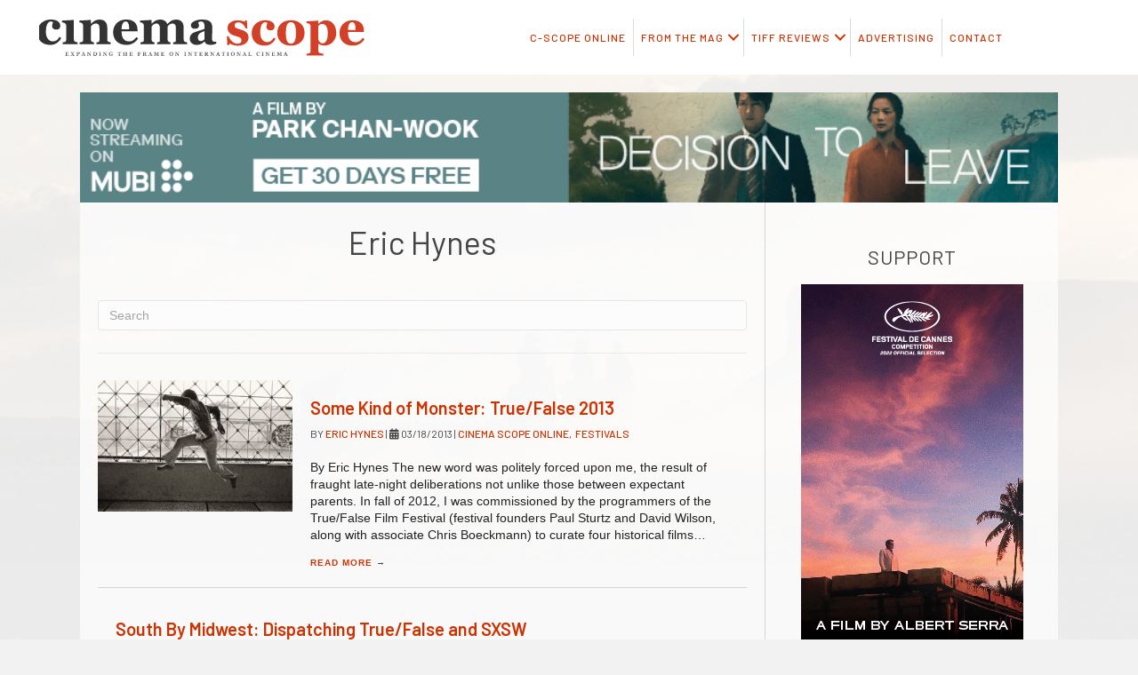

--- FILE ---
content_type: text/html; charset=UTF-8
request_url: https://cinema-scope.com/author/eric-hynes/
body_size: 18949
content:
<!DOCTYPE html>
<html lang="en-US">
<head> <script>
var gform;gform||(document.addEventListener("gform_main_scripts_loaded",function(){gform.scriptsLoaded=!0}),document.addEventListener("gform/theme/scripts_loaded",function(){gform.themeScriptsLoaded=!0}),window.addEventListener("DOMContentLoaded",function(){gform.domLoaded=!0}),gform={domLoaded:!1,scriptsLoaded:!1,themeScriptsLoaded:!1,isFormEditor:()=>"function"==typeof InitializeEditor,callIfLoaded:function(o){return!(!gform.domLoaded||!gform.scriptsLoaded||!gform.themeScriptsLoaded&&!gform.isFormEditor()||(gform.isFormEditor()&&console.warn("The use of gform.initializeOnLoaded() is deprecated in the form editor context and will be removed in Gravity Forms 3.1."),o(),0))},initializeOnLoaded:function(o){gform.callIfLoaded(o)||(document.addEventListener("gform_main_scripts_loaded",()=>{gform.scriptsLoaded=!0,gform.callIfLoaded(o)}),document.addEventListener("gform/theme/scripts_loaded",()=>{gform.themeScriptsLoaded=!0,gform.callIfLoaded(o)}),window.addEventListener("DOMContentLoaded",()=>{gform.domLoaded=!0,gform.callIfLoaded(o)}))},hooks:{action:{},filter:{}},addAction:function(o,r,e,t){gform.addHook("action",o,r,e,t)},addFilter:function(o,r,e,t){gform.addHook("filter",o,r,e,t)},doAction:function(o){gform.doHook("action",o,arguments)},applyFilters:function(o){return gform.doHook("filter",o,arguments)},removeAction:function(o,r){gform.removeHook("action",o,r)},removeFilter:function(o,r,e){gform.removeHook("filter",o,r,e)},addHook:function(o,r,e,t,n){null==gform.hooks[o][r]&&(gform.hooks[o][r]=[]);var d=gform.hooks[o][r];null==n&&(n=r+"_"+d.length),gform.hooks[o][r].push({tag:n,callable:e,priority:t=null==t?10:t})},doHook:function(r,o,e){var t;if(e=Array.prototype.slice.call(e,1),null!=gform.hooks[r][o]&&((o=gform.hooks[r][o]).sort(function(o,r){return o.priority-r.priority}),o.forEach(function(o){"function"!=typeof(t=o.callable)&&(t=window[t]),"action"==r?t.apply(null,e):e[0]=t.apply(null,e)})),"filter"==r)return e[0]},removeHook:function(o,r,t,n){var e;null!=gform.hooks[o][r]&&(e=(e=gform.hooks[o][r]).filter(function(o,r,e){return!!(null!=n&&n!=o.tag||null!=t&&t!=o.priority)}),gform.hooks[o][r]=e)}});
</script>

<meta charset="UTF-8" />
<meta name='viewport' content='width=device-width, initial-scale=1.0' />
<meta http-equiv='X-UA-Compatible' content='IE=edge' />
<link rel="profile" href="https://gmpg.org/xfn/11" />
<meta name='robots' content='index, follow, max-image-preview:large, max-snippet:-1, max-video-preview:-1' />
	<style>img:is([sizes="auto" i], [sizes^="auto," i]) { contain-intrinsic-size: 3000px 1500px }</style>
	
	<!-- This site is optimized with the Yoast SEO plugin v21.8 - https://yoast.com/wordpress/plugins/seo/ -->
	<title>Eric Hynes, Author at Cinema Scope</title>
	<link rel="canonical" href="https://cinema-scope.com/author/eric-hynes/" />
	<meta property="og:locale" content="en_US" />
	<meta property="og:type" content="profile" />
	<meta property="og:title" content="Eric Hynes, Author at Cinema Scope" />
	<meta property="og:url" content="https://cinema-scope.com/author/eric-hynes/" />
	<meta property="og:site_name" content="Cinema Scope" />
	<meta property="og:image" content="https://secure.gravatar.com/avatar/dabf77c14189f58041b347d72a9d02c0?s=500&d=mm&r=g" />
	<meta name="twitter:card" content="summary_large_image" />
	<meta name="twitter:site" content="@cinemascopemag" />
	<script type="application/ld+json" class="yoast-schema-graph">{"@context":"https://schema.org","@graph":[{"@type":"ProfilePage","@id":"https://cinema-scope.com/author/eric-hynes/","url":"https://cinema-scope.com/author/eric-hynes/","name":"Eric Hynes, Author at Cinema Scope","isPartOf":{"@id":"https://cinema-scope.com/#website"},"primaryImageOfPage":{"@id":"https://cinema-scope.com/author/eric-hynes/#primaryimage"},"image":{"@id":"https://cinema-scope.com/author/eric-hynes/#primaryimage"},"thumbnailUrl":"https://cinema-scope.com/wp-content/uploads/2013/03/These_Birds_Walk_WEB.jpg","breadcrumb":{"@id":"https://cinema-scope.com/author/eric-hynes/#breadcrumb"},"inLanguage":"en-US","potentialAction":[{"@type":"ReadAction","target":["https://cinema-scope.com/author/eric-hynes/"]}]},{"@type":"ImageObject","inLanguage":"en-US","@id":"https://cinema-scope.com/author/eric-hynes/#primaryimage","url":"https://cinema-scope.com/wp-content/uploads/2013/03/These_Birds_Walk_WEB.jpg","contentUrl":"https://cinema-scope.com/wp-content/uploads/2013/03/These_Birds_Walk_WEB.jpg","width":600,"height":405,"caption":"These Birds Walk"},{"@type":"BreadcrumbList","@id":"https://cinema-scope.com/author/eric-hynes/#breadcrumb","itemListElement":[{"@type":"ListItem","position":1,"name":"Home","item":"https://cinema-scope.com/"},{"@type":"ListItem","position":2,"name":"Archives for Eric Hynes"}]},{"@type":"WebSite","@id":"https://cinema-scope.com/#website","url":"https://cinema-scope.com/","name":"Cinema Scope Magazine Online - Special TIFF 23 FREE Coverage","description":"Expanding the Frame on International Cinema","publisher":{"@id":"https://cinema-scope.com/#organization"},"potentialAction":[{"@type":"SearchAction","target":{"@type":"EntryPoint","urlTemplate":"https://cinema-scope.com/?s={search_term_string}"},"query-input":"required name=search_term_string"}],"inLanguage":"en-US"},{"@type":"Organization","@id":"https://cinema-scope.com/#organization","name":"Cinema Scope Magazine","url":"https://cinema-scope.com/","logo":{"@type":"ImageObject","inLanguage":"en-US","@id":"https://cinema-scope.com/#/schema/logo/image/","url":"https://ajj1c7.a2cdn1.secureserver.net/wp-content/uploads/2012/01/cs-logo-2012.png?time=1693948277","contentUrl":"https://ajj1c7.a2cdn1.secureserver.net/wp-content/uploads/2012/01/cs-logo-2012.png?time=1693948277","width":366,"height":44,"caption":"Cinema Scope Magazine"},"image":{"@id":"https://cinema-scope.com/#/schema/logo/image/"},"sameAs":["https://www.facebook.com/cinemascopemagazine/","https://twitter.com/cinemascopemag","https://www.youtube.com/channel/UC1B5KZmfaDZUe7Abf-2K5cQ"]},{"@type":"Person","@id":"https://cinema-scope.com/#/schema/person/566f360977a82c1852376504690fd0a0","name":"Eric Hynes","image":{"@type":"ImageObject","inLanguage":"en-US","@id":"https://cinema-scope.com/#/schema/person/image/a27db284882e103c9e8a4bb9c884b813","url":"https://secure.gravatar.com/avatar/27ea7f30be9a88670928ed31fea5d101fd38d77c4c8251ea7196e0dc30ad7369?s=96&d=mm&r=g","contentUrl":"https://secure.gravatar.com/avatar/27ea7f30be9a88670928ed31fea5d101fd38d77c4c8251ea7196e0dc30ad7369?s=96&d=mm&r=g","caption":"Eric Hynes"},"mainEntityOfPage":{"@id":"https://cinema-scope.com/author/eric-hynes/"}}]}</script>
	<!-- / Yoast SEO plugin. -->


<link rel='dns-prefetch' href='//js.stripe.com' />
<link rel='dns-prefetch' href='//fonts.googleapis.com' />
<link href='https://fonts.gstatic.com' crossorigin rel='preconnect' />
<link rel="alternate" type="application/rss+xml" title="Cinema Scope &raquo; Feed" href="https://cinema-scope.com/feed/" />
<link rel="alternate" type="application/rss+xml" title="Cinema Scope &raquo; Posts by Eric Hynes Feed" href="https://cinema-scope.com/author/eric-hynes/feed/" />
<link rel="preload" href="https://cinema-scope.com/wp-content/plugins/bb-plugin/fonts/fontawesome/5.15.4/webfonts/fa-solid-900.woff2" as="font" type="font/woff2" crossorigin="anonymous">
<link rel="preload" href="https://cinema-scope.com/wp-content/plugins/bb-plugin/fonts/fontawesome/5.15.4/webfonts/fa-brands-400.woff2" as="font" type="font/woff2" crossorigin="anonymous">
		<!-- This site uses the Google Analytics by MonsterInsights plugin v8.19.0 - Using Analytics tracking - https://www.monsterinsights.com/ -->
							<script src="//www.googletagmanager.com/gtag/js?id=G-B14XDWNLW4"  data-cfasync="false" data-wpfc-render="false" async></script>
			<script data-cfasync="false" data-wpfc-render="false">
				var mi_version = '8.19.0';
				var mi_track_user = true;
				var mi_no_track_reason = '';
				
								var disableStrs = [
										'ga-disable-G-B14XDWNLW4',
									];

				/* Function to detect opted out users */
				function __gtagTrackerIsOptedOut() {
					for (var index = 0; index < disableStrs.length; index++) {
						if (document.cookie.indexOf(disableStrs[index] + '=true') > -1) {
							return true;
						}
					}

					return false;
				}

				/* Disable tracking if the opt-out cookie exists. */
				if (__gtagTrackerIsOptedOut()) {
					for (var index = 0; index < disableStrs.length; index++) {
						window[disableStrs[index]] = true;
					}
				}

				/* Opt-out function */
				function __gtagTrackerOptout() {
					for (var index = 0; index < disableStrs.length; index++) {
						document.cookie = disableStrs[index] + '=true; expires=Thu, 31 Dec 2099 23:59:59 UTC; path=/';
						window[disableStrs[index]] = true;
					}
				}

				if ('undefined' === typeof gaOptout) {
					function gaOptout() {
						__gtagTrackerOptout();
					}
				}
								window.dataLayer = window.dataLayer || [];

				window.MonsterInsightsDualTracker = {
					helpers: {},
					trackers: {},
				};
				if (mi_track_user) {
					function __gtagDataLayer() {
						dataLayer.push(arguments);
					}

					function __gtagTracker(type, name, parameters) {
						if (!parameters) {
							parameters = {};
						}

						if (parameters.send_to) {
							__gtagDataLayer.apply(null, arguments);
							return;
						}

						if (type === 'event') {
														parameters.send_to = monsterinsights_frontend.v4_id;
							var hookName = name;
							if (typeof parameters['event_category'] !== 'undefined') {
								hookName = parameters['event_category'] + ':' + name;
							}

							if (typeof MonsterInsightsDualTracker.trackers[hookName] !== 'undefined') {
								MonsterInsightsDualTracker.trackers[hookName](parameters);
							} else {
								__gtagDataLayer('event', name, parameters);
							}
							
						} else {
							__gtagDataLayer.apply(null, arguments);
						}
					}

					__gtagTracker('js', new Date());
					__gtagTracker('set', {
						'developer_id.dZGIzZG': true,
											});
										__gtagTracker('config', 'G-B14XDWNLW4', {"forceSSL":"true","link_attribution":"true"} );
															window.gtag = __gtagTracker;										(function () {
						/* https://developers.google.com/analytics/devguides/collection/analyticsjs/ */
						/* ga and __gaTracker compatibility shim. */
						var noopfn = function () {
							return null;
						};
						var newtracker = function () {
							return new Tracker();
						};
						var Tracker = function () {
							return null;
						};
						var p = Tracker.prototype;
						p.get = noopfn;
						p.set = noopfn;
						p.send = function () {
							var args = Array.prototype.slice.call(arguments);
							args.unshift('send');
							__gaTracker.apply(null, args);
						};
						var __gaTracker = function () {
							var len = arguments.length;
							if (len === 0) {
								return;
							}
							var f = arguments[len - 1];
							if (typeof f !== 'object' || f === null || typeof f.hitCallback !== 'function') {
								if ('send' === arguments[0]) {
									var hitConverted, hitObject = false, action;
									if ('event' === arguments[1]) {
										if ('undefined' !== typeof arguments[3]) {
											hitObject = {
												'eventAction': arguments[3],
												'eventCategory': arguments[2],
												'eventLabel': arguments[4],
												'value': arguments[5] ? arguments[5] : 1,
											}
										}
									}
									if ('pageview' === arguments[1]) {
										if ('undefined' !== typeof arguments[2]) {
											hitObject = {
												'eventAction': 'page_view',
												'page_path': arguments[2],
											}
										}
									}
									if (typeof arguments[2] === 'object') {
										hitObject = arguments[2];
									}
									if (typeof arguments[5] === 'object') {
										Object.assign(hitObject, arguments[5]);
									}
									if ('undefined' !== typeof arguments[1].hitType) {
										hitObject = arguments[1];
										if ('pageview' === hitObject.hitType) {
											hitObject.eventAction = 'page_view';
										}
									}
									if (hitObject) {
										action = 'timing' === arguments[1].hitType ? 'timing_complete' : hitObject.eventAction;
										hitConverted = mapArgs(hitObject);
										__gtagTracker('event', action, hitConverted);
									}
								}
								return;
							}

							function mapArgs(args) {
								var arg, hit = {};
								var gaMap = {
									'eventCategory': 'event_category',
									'eventAction': 'event_action',
									'eventLabel': 'event_label',
									'eventValue': 'event_value',
									'nonInteraction': 'non_interaction',
									'timingCategory': 'event_category',
									'timingVar': 'name',
									'timingValue': 'value',
									'timingLabel': 'event_label',
									'page': 'page_path',
									'location': 'page_location',
									'title': 'page_title',
								};
								for (arg in args) {
																		if (!(!args.hasOwnProperty(arg) || !gaMap.hasOwnProperty(arg))) {
										hit[gaMap[arg]] = args[arg];
									} else {
										hit[arg] = args[arg];
									}
								}
								return hit;
							}

							try {
								f.hitCallback();
							} catch (ex) {
							}
						};
						__gaTracker.create = newtracker;
						__gaTracker.getByName = newtracker;
						__gaTracker.getAll = function () {
							return [];
						};
						__gaTracker.remove = noopfn;
						__gaTracker.loaded = true;
						window['__gaTracker'] = __gaTracker;
					})();
									} else {
										console.log("");
					(function () {
						function __gtagTracker() {
							return null;
						}

						window['__gtagTracker'] = __gtagTracker;
						window['gtag'] = __gtagTracker;
					})();
									}
			</script>
				<!-- / Google Analytics by MonsterInsights -->
		<script>
window._wpemojiSettings = {"baseUrl":"https:\/\/s.w.org\/images\/core\/emoji\/16.0.1\/72x72\/","ext":".png","svgUrl":"https:\/\/s.w.org\/images\/core\/emoji\/16.0.1\/svg\/","svgExt":".svg","source":{"concatemoji":"https:\/\/cinema-scope.com\/wp-includes\/js\/wp-emoji-release.min.js?ver=6.8.3"}};
/*! This file is auto-generated */
!function(s,n){var o,i,e;function c(e){try{var t={supportTests:e,timestamp:(new Date).valueOf()};sessionStorage.setItem(o,JSON.stringify(t))}catch(e){}}function p(e,t,n){e.clearRect(0,0,e.canvas.width,e.canvas.height),e.fillText(t,0,0);var t=new Uint32Array(e.getImageData(0,0,e.canvas.width,e.canvas.height).data),a=(e.clearRect(0,0,e.canvas.width,e.canvas.height),e.fillText(n,0,0),new Uint32Array(e.getImageData(0,0,e.canvas.width,e.canvas.height).data));return t.every(function(e,t){return e===a[t]})}function u(e,t){e.clearRect(0,0,e.canvas.width,e.canvas.height),e.fillText(t,0,0);for(var n=e.getImageData(16,16,1,1),a=0;a<n.data.length;a++)if(0!==n.data[a])return!1;return!0}function f(e,t,n,a){switch(t){case"flag":return n(e,"\ud83c\udff3\ufe0f\u200d\u26a7\ufe0f","\ud83c\udff3\ufe0f\u200b\u26a7\ufe0f")?!1:!n(e,"\ud83c\udde8\ud83c\uddf6","\ud83c\udde8\u200b\ud83c\uddf6")&&!n(e,"\ud83c\udff4\udb40\udc67\udb40\udc62\udb40\udc65\udb40\udc6e\udb40\udc67\udb40\udc7f","\ud83c\udff4\u200b\udb40\udc67\u200b\udb40\udc62\u200b\udb40\udc65\u200b\udb40\udc6e\u200b\udb40\udc67\u200b\udb40\udc7f");case"emoji":return!a(e,"\ud83e\udedf")}return!1}function g(e,t,n,a){var r="undefined"!=typeof WorkerGlobalScope&&self instanceof WorkerGlobalScope?new OffscreenCanvas(300,150):s.createElement("canvas"),o=r.getContext("2d",{willReadFrequently:!0}),i=(o.textBaseline="top",o.font="600 32px Arial",{});return e.forEach(function(e){i[e]=t(o,e,n,a)}),i}function t(e){var t=s.createElement("script");t.src=e,t.defer=!0,s.head.appendChild(t)}"undefined"!=typeof Promise&&(o="wpEmojiSettingsSupports",i=["flag","emoji"],n.supports={everything:!0,everythingExceptFlag:!0},e=new Promise(function(e){s.addEventListener("DOMContentLoaded",e,{once:!0})}),new Promise(function(t){var n=function(){try{var e=JSON.parse(sessionStorage.getItem(o));if("object"==typeof e&&"number"==typeof e.timestamp&&(new Date).valueOf()<e.timestamp+604800&&"object"==typeof e.supportTests)return e.supportTests}catch(e){}return null}();if(!n){if("undefined"!=typeof Worker&&"undefined"!=typeof OffscreenCanvas&&"undefined"!=typeof URL&&URL.createObjectURL&&"undefined"!=typeof Blob)try{var e="postMessage("+g.toString()+"("+[JSON.stringify(i),f.toString(),p.toString(),u.toString()].join(",")+"));",a=new Blob([e],{type:"text/javascript"}),r=new Worker(URL.createObjectURL(a),{name:"wpTestEmojiSupports"});return void(r.onmessage=function(e){c(n=e.data),r.terminate(),t(n)})}catch(e){}c(n=g(i,f,p,u))}t(n)}).then(function(e){for(var t in e)n.supports[t]=e[t],n.supports.everything=n.supports.everything&&n.supports[t],"flag"!==t&&(n.supports.everythingExceptFlag=n.supports.everythingExceptFlag&&n.supports[t]);n.supports.everythingExceptFlag=n.supports.everythingExceptFlag&&!n.supports.flag,n.DOMReady=!1,n.readyCallback=function(){n.DOMReady=!0}}).then(function(){return e}).then(function(){var e;n.supports.everything||(n.readyCallback(),(e=n.source||{}).concatemoji?t(e.concatemoji):e.wpemoji&&e.twemoji&&(t(e.twemoji),t(e.wpemoji)))}))}((window,document),window._wpemojiSettings);
</script>
<style id='wp-emoji-styles-inline-css'>

	img.wp-smiley, img.emoji {
		display: inline !important;
		border: none !important;
		box-shadow: none !important;
		height: 1em !important;
		width: 1em !important;
		margin: 0 0.07em !important;
		vertical-align: -0.1em !important;
		background: none !important;
		padding: 0 !important;
	}
</style>
<style id='wp-block-library-inline-css'>
:root{--wp-admin-theme-color:#007cba;--wp-admin-theme-color--rgb:0,124,186;--wp-admin-theme-color-darker-10:#006ba1;--wp-admin-theme-color-darker-10--rgb:0,107,161;--wp-admin-theme-color-darker-20:#005a87;--wp-admin-theme-color-darker-20--rgb:0,90,135;--wp-admin-border-width-focus:2px;--wp-block-synced-color:#7a00df;--wp-block-synced-color--rgb:122,0,223;--wp-bound-block-color:var(--wp-block-synced-color)}@media (min-resolution:192dpi){:root{--wp-admin-border-width-focus:1.5px}}.wp-element-button{cursor:pointer}:root{--wp--preset--font-size--normal:16px;--wp--preset--font-size--huge:42px}:root .has-very-light-gray-background-color{background-color:#eee}:root .has-very-dark-gray-background-color{background-color:#313131}:root .has-very-light-gray-color{color:#eee}:root .has-very-dark-gray-color{color:#313131}:root .has-vivid-green-cyan-to-vivid-cyan-blue-gradient-background{background:linear-gradient(135deg,#00d084,#0693e3)}:root .has-purple-crush-gradient-background{background:linear-gradient(135deg,#34e2e4,#4721fb 50%,#ab1dfe)}:root .has-hazy-dawn-gradient-background{background:linear-gradient(135deg,#faaca8,#dad0ec)}:root .has-subdued-olive-gradient-background{background:linear-gradient(135deg,#fafae1,#67a671)}:root .has-atomic-cream-gradient-background{background:linear-gradient(135deg,#fdd79a,#004a59)}:root .has-nightshade-gradient-background{background:linear-gradient(135deg,#330968,#31cdcf)}:root .has-midnight-gradient-background{background:linear-gradient(135deg,#020381,#2874fc)}.has-regular-font-size{font-size:1em}.has-larger-font-size{font-size:2.625em}.has-normal-font-size{font-size:var(--wp--preset--font-size--normal)}.has-huge-font-size{font-size:var(--wp--preset--font-size--huge)}.has-text-align-center{text-align:center}.has-text-align-left{text-align:left}.has-text-align-right{text-align:right}#end-resizable-editor-section{display:none}.aligncenter{clear:both}.items-justified-left{justify-content:flex-start}.items-justified-center{justify-content:center}.items-justified-right{justify-content:flex-end}.items-justified-space-between{justify-content:space-between}.screen-reader-text{border:0;clip-path:inset(50%);height:1px;margin:-1px;overflow:hidden;padding:0;position:absolute;width:1px;word-wrap:normal!important}.screen-reader-text:focus{background-color:#ddd;clip-path:none;color:#444;display:block;font-size:1em;height:auto;left:5px;line-height:normal;padding:15px 23px 14px;text-decoration:none;top:5px;width:auto;z-index:100000}html :where(.has-border-color){border-style:solid}html :where([style*=border-top-color]){border-top-style:solid}html :where([style*=border-right-color]){border-right-style:solid}html :where([style*=border-bottom-color]){border-bottom-style:solid}html :where([style*=border-left-color]){border-left-style:solid}html :where([style*=border-width]){border-style:solid}html :where([style*=border-top-width]){border-top-style:solid}html :where([style*=border-right-width]){border-right-style:solid}html :where([style*=border-bottom-width]){border-bottom-style:solid}html :where([style*=border-left-width]){border-left-style:solid}html :where(img[class*=wp-image-]){height:auto;max-width:100%}:where(figure){margin:0 0 1em}html :where(.is-position-sticky){--wp-admin--admin-bar--position-offset:var(--wp-admin--admin-bar--height,0px)}@media screen and (max-width:600px){html :where(.is-position-sticky){--wp-admin--admin-bar--position-offset:0px}}
</style>
<style id='classic-theme-styles-inline-css'>
/*! This file is auto-generated */
.wp-block-button__link{color:#fff;background-color:#32373c;border-radius:9999px;box-shadow:none;text-decoration:none;padding:calc(.667em + 2px) calc(1.333em + 2px);font-size:1.125em}.wp-block-file__button{background:#32373c;color:#fff;text-decoration:none}
</style>
<link rel='stylesheet' id='coblocks-extensions-css' href='https://cinema-scope.com/wp-content/plugins/coblocks/dist/style-coblocks-extensions.css?ver=3.1.16' media='all' />
<link rel='stylesheet' id='coblocks-animation-css' href='https://cinema-scope.com/wp-content/plugins/coblocks/dist/style-coblocks-animation.css?ver=2677611078ee87eb3b1c' media='all' />
<link rel='stylesheet' id='wpedon-css' href='https://cinema-scope.com/wp-content/plugins/easy-paypal-donation/assets/css/wpedon.css?ver=1.5.3' media='all' />
<link rel='stylesheet' id='wp-components-css' href='https://cinema-scope.com/wp-includes/css/dist/components/style.min.css?ver=6.8.3' media='all' />
<link rel='stylesheet' id='godaddy-styles-css' href='https://cinema-scope.com/wp-content/mu-plugins/vendor/wpex/godaddy-launch/includes/Dependencies/GoDaddy/Styles/build/latest.css?ver=2.0.2' media='all' />
<link rel='stylesheet' id='font-awesome-5-css' href='https://cinema-scope.com/wp-content/plugins/bb-plugin/fonts/fontawesome/5.15.4/css/all.min.css?ver=2.7.4.2' media='all' />
<link rel='stylesheet' id='ultimate-icons-css' href='https://cinema-scope.com/wp-content/uploads/bb-plugin/icons/ultimate-icons/style.css?ver=2.7.4.2' media='all' />
<link rel='stylesheet' id='fl-builder-layout-bundle-619cac7f3c45709b919d0a4094738bb4-css' href='https://cinema-scope.com/wp-content/uploads/bb-plugin/cache/619cac7f3c45709b919d0a4094738bb4-layout-bundle.css?ver=2.7.4.2-1.4.6' media='all' />
<link rel='stylesheet' id='jquery-magnificpopup-css' href='https://cinema-scope.com/wp-content/plugins/bb-plugin/css/jquery.magnificpopup.min.css?ver=2.7.4.2' media='all' />
<link rel='stylesheet' id='base-css' href='https://cinema-scope.com/wp-content/themes/bb-theme/css/base.min.css?ver=1.7.19.1' media='all' />
<link rel='stylesheet' id='fl-automator-skin-css' href='https://cinema-scope.com/wp-content/uploads/bb-theme/skin-6931cb1e5957f.css?ver=1.7.19.1' media='all' />
<link rel='stylesheet' id='fl-child-theme-css' href='https://cinema-scope.com/wp-content/themes/bb-theme-child/style.css?ver=6.8.3' media='all' />
<link rel='stylesheet' id='pp-animate-css' href='https://cinema-scope.com/wp-content/plugins/bbpowerpack/assets/css/animate.min.css?ver=3.5.1' media='all' />
<link rel='stylesheet' id='fl-builder-google-fonts-50bf15cd8af04da7a44d31720c973f37-css' href='//fonts.googleapis.com/css?family=Barlow%3A600%2C500%2C400&#038;ver=6.8.3' media='all' />
<script src="https://cinema-scope.com/wp-content/plugins/google-analytics-premium/assets/js/frontend-gtag.min.js?ver=8.19.0" id="monsterinsights-frontend-script-js"></script>
<script data-cfasync="false" data-wpfc-render="false" id='monsterinsights-frontend-script-js-extra'>var monsterinsights_frontend = {"js_events_tracking":"true","download_extensions":"doc,pdf,ppt,zip,xls,docx,pptx,xlsx","inbound_paths":"[{\"path\":\"\\\/go\\\/\",\"label\":\"affiliate\"},{\"path\":\"\\\/recommend\\\/\",\"label\":\"affiliate\"}]","home_url":"https:\/\/cinema-scope.com","hash_tracking":"false","v4_id":"G-B14XDWNLW4"};</script>
<script src="https://cinema-scope.com/wp-includes/js/jquery/jquery.min.js?ver=3.7.1" id="jquery-core-js"></script>
<script src="https://cinema-scope.com/wp-includes/js/jquery/jquery-migrate.min.js?ver=3.4.1" id="jquery-migrate-js"></script>
<link rel="https://api.w.org/" href="https://cinema-scope.com/wp-json/" /><link rel="alternate" title="JSON" type="application/json" href="https://cinema-scope.com/wp-json/wp/v2/users/21" />		<script>
			var bb_powerpack = {
				search_term: '',
				version: '2.34.6',
				getAjaxUrl: function() { return atob( 'aHR0cHM6Ly9jaW5lbWEtc2NvcGUuY29tL3dwLWFkbWluL2FkbWluLWFqYXgucGhw' ); },
				callback: function() {}
			};
		</script>
		<link rel="icon" href="https://cinema-scope.com/wp-content/uploads/2012/05/cropped-login-cs-logo-32x32.png" sizes="32x32" />
<link rel="icon" href="https://cinema-scope.com/wp-content/uploads/2012/05/cropped-login-cs-logo-192x192.png" sizes="192x192" />
<link rel="apple-touch-icon" href="https://cinema-scope.com/wp-content/uploads/2012/05/cropped-login-cs-logo-180x180.png" />
<meta name="msapplication-TileImage" content="https://cinema-scope.com/wp-content/uploads/2012/05/cropped-login-cs-logo-270x270.png" />
		<style id="wp-custom-css">
			p,h4 {
    margin: 0 0 20px;
}
.fl-module-content a {font-weight: 500;}
.uabb-thumbnail-position-left .uabb-post-thumbnail,.uabb-thumbnail-position-right .uabb-post-thumbnail {
    float: left;
    width: 30%;
}
.uabb-blog-post-content, .uabb-thumbnail-position-right .uabb-blog-post-content, .uabb-thumbnail-position-left .uabb-blog-post-content {
    float: left;
    width: 70%;
}
#fl-to-top {background-color: #cc3300;}
.fl-builder-content .wp-block-quote {
    border-color: #cc3300;
}
.wp-block-quote cite {font-weight: 600;}
hr.wp-block-separator {
    border: none;
	border-bottom: .5px solid;}		</style>
		<!-- Global site tag (gtag.js) - Google Analytics -->
<script async src="https://www.googletagmanager.com/gtag/js?id=UA-1685582-16"></script>
<script>
  window.dataLayer = window.dataLayer || [];
  function gtag(){dataLayer.push(arguments);}
  gtag('js', new Date());

  gtag('config', 'UA-1685582-16');
</script>

</head>
<body data-rsssl=1 class="archive author author-eric-hynes author-21 wp-theme-bb-theme wp-child-theme-bb-theme-child fl-theme-builder-header fl-theme-builder-header-cinema-scope-21-header-menu fl-theme-builder-archive fl-theme-builder-archive-cs-2021-archive fl-theme-builder-footer fl-theme-builder-footer-cs-footer-2021 fl-framework-base fl-preset-default fl-full-width fl-scroll-to-top fl-search-active not-guest-author" itemscope="itemscope" itemtype="https://schema.org/WebPage">
<a aria-label="Skip to content" class="fl-screen-reader-text" href="#fl-main-content">Skip to content</a><div class="fl-page">
	<header class="fl-builder-content fl-builder-content-16703 fl-builder-global-templates-locked" data-post-id="16703" data-type="header" data-sticky="1" data-sticky-on="" data-sticky-breakpoint="medium" data-shrink="1" data-overlay="0" data-overlay-bg="default" data-shrink-image-height="50px" role="banner" itemscope="itemscope" itemtype="http://schema.org/WPHeader"><div class="fl-row fl-row-full-width fl-row-bg-color fl-node-614a36561398a fl-row-default-height fl-row-align-center" data-node="614a36561398a">
	<div class="fl-row-content-wrap">
		<div class="uabb-row-separator uabb-top-row-separator" >
</div>
						<div class="fl-row-content fl-row-full-width fl-node-content">
		
<div class="fl-col-group fl-node-614a36561398d fl-col-group-equal-height fl-col-group-align-center fl-col-group-custom-width" data-node="614a36561398d">
			<div class="fl-col fl-node-614a36561398e fl-col-small fl-col-small-custom-width" data-node="614a36561398e">
	<div class="fl-col-content fl-node-content"><div class="fl-module fl-module-photo fl-node-614a3692b4082" data-node="614a3692b4082">
	<div class="fl-module-content fl-node-content">
		<div class="fl-photo fl-photo-align-center" itemscope itemtype="https://schema.org/ImageObject">
	<div class="fl-photo-content fl-photo-img-png">
				<a href="https://cinema-scope.com" target="_self" itemprop="url">
				<img loading="lazy" decoding="async" class="fl-photo-img wp-image-3898 size-full" src="https://cinema-scope.com/wp-content/uploads/2012/01/cs-logo-2012.png" alt="PageLines- cs-logo-2012.png" itemprop="image" height="44" width="366" title="PageLines- cs-logo-2012.png"  data-no-lazy="1" srcset="https://cinema-scope.com/wp-content/uploads/2012/01/cs-logo-2012.png 366w, https://cinema-scope.com/wp-content/uploads/2012/01/cs-logo-2012-290x35.png 290w" sizes="auto, (max-width: 366px) 100vw, 366px" />
				</a>
					</div>
	</div>
	</div>
</div>
</div>
</div>
			<div class="fl-col fl-node-614a36561398f fl-col-small-custom-width" data-node="614a36561398f">
	<div class="fl-col-content fl-node-content"><div class="fl-module fl-module-menu fl-node-614a365613991" data-node="614a365613991">
	<div class="fl-module-content fl-node-content">
		<div class="fl-menu fl-menu-responsive-toggle-mobile">
	<button class="fl-menu-mobile-toggle hamburger" aria-label="Menu"><span class="fl-menu-icon svg-container"><svg version="1.1" class="hamburger-menu" xmlns="http://www.w3.org/2000/svg" xmlns:xlink="http://www.w3.org/1999/xlink" viewBox="0 0 512 512">
<rect class="fl-hamburger-menu-top" width="512" height="102"/>
<rect class="fl-hamburger-menu-middle" y="205" width="512" height="102"/>
<rect class="fl-hamburger-menu-bottom" y="410" width="512" height="102"/>
</svg>
</span></button>	<div class="fl-clear"></div>
	<nav aria-label="Menu" itemscope="itemscope" itemtype="https://schema.org/SiteNavigationElement"><ul id="menu-cinema-scope-main-menu" class="menu fl-menu-horizontal fl-toggle-arrows"><li id="menu-item-6581" class="cs-online a menu-item menu-item-type-post_type menu-item-object-page"><a href="https://cinema-scope.com/cinema-scope-online-film-blog/">C-Scope Online</a></li><li id="menu-item-3876" class="cs-magazine a menu-item menu-item-type-taxonomy menu-item-object-category menu-item-has-children fl-has-submenu"><div class="fl-has-submenu-container"><a href="https://cinema-scope.com/cinema-scope-magazine/">From The Mag</a><span class="fl-menu-toggle"></span></div><ul class="sub-menu">	<li id="menu-item-19293" class="menu-item menu-item-type-post_type menu-item-object-post"><a href="https://cinema-scope.com/cinema-scope-magazine/cinema-scope-table-of-contents-97/">Cinema Scope Issue 97</a></li>	<li id="menu-item-19292" class="menu-item menu-item-type-taxonomy menu-item-object-category"><a href="https://cinema-scope.com/cinema-scope-magazine/cs96/">CS96</a></li>	<li id="menu-item-18436" class="menu-item menu-item-type-taxonomy menu-item-object-category"><a href="https://cinema-scope.com/cinema-scope-magazine/cs95/">CS95</a></li>	<li id="menu-item-18310" class="menu-item menu-item-type-taxonomy menu-item-object-category"><a href="https://cinema-scope.com/cinema-scope-magazine/cs94/">CS94</a></li>	<li id="menu-item-16877" class="menu-item menu-item-type-taxonomy menu-item-object-category"><a href="https://cinema-scope.com/table-of-contents/">Browse Issues</a></li>	<li id="menu-item-17257" class="menu-item menu-item-type-post_type menu-item-object-post"><a href="https://cinema-scope.com/columns/cs90-editors-note/">Top Ten films of 2021</a></li>	<li id="menu-item-15628" class="menu-item menu-item-type-post_type menu-item-object-post"><a href="https://cinema-scope.com/columns/cinema-scope-82-editors-note/">The decade&#8217;s top ten</a></li>	<li id="menu-item-4946" class="menu-item menu-item-type-taxonomy menu-item-object-category"><a href="https://cinema-scope.com/cinema-scope-magazine/cs50/cinema-scope-50-filmmakers-under-50/">50 Best FIlmmakers Under 50</a></li>	<li id="menu-item-17559" class="menu-item menu-item-type-taxonomy menu-item-object-category"><a href="https://cinema-scope.com/cinema-scope-magazine/">Full Archive</a></li></ul></li><li id="menu-item-16931" class="menu-item menu-item-type-post_type menu-item-object-page menu-item-has-children fl-has-submenu"><div class="fl-has-submenu-container"><a href="https://cinema-scope.com/tiff-reviews-home-page/">TIFF Reviews</a><span class="fl-menu-toggle"></span></div><ul class="sub-menu">	<li id="menu-item-18649" class="menu-item menu-item-type-taxonomy menu-item-object-category"><a href="https://cinema-scope.com/cinema-scope-online/toronto-international-film-festival-2023/">TIFF 2023</a></li>	<li id="menu-item-17528" class="menu-item menu-item-type-taxonomy menu-item-object-category"><a href="https://cinema-scope.com/cinema-scope-online/tiff-2022/">TIFF 2022</a></li>	<li id="menu-item-16919" class="menu-item menu-item-type-taxonomy menu-item-object-category"><a href="https://cinema-scope.com/cinema-scope-online/tiff-2021/">TIFF 2021</a></li>	<li id="menu-item-16917" class="menu-item menu-item-type-taxonomy menu-item-object-category"><a href="https://cinema-scope.com/cinema-scope-online/tiff-2020/">TIFF 2020</a></li>	<li id="menu-item-16916" class="menu-item menu-item-type-taxonomy menu-item-object-category"><a href="https://cinema-scope.com/cinema-scope-online/tiff-2019/">TIFF 2019</a></li>	<li id="menu-item-16745" class="menu-item menu-item-type-taxonomy menu-item-object-category"><a href="https://cinema-scope.com/cinema-scope-online/tiff-2018/">TIFF 2018</a></li>	<li id="menu-item-17560" class="menu-item menu-item-type-taxonomy menu-item-object-category"><a href="https://cinema-scope.com/tiff-coverage-reviews/">Full TIFF Archive</a></li></ul></li><li id="menu-item-6561" class="menu-item menu-item-type-post_type menu-item-object-page"><a href="https://cinema-scope.com/advertising/">Advertising</a></li><li id="menu-item-4945" class="menu-item menu-item-type-post_type menu-item-object-page"><a href="https://cinema-scope.com/contact/">Contact</a></li></ul></nav></div>
	</div>
</div>
</div>
</div>
	</div>
		</div>
	</div>
</div>
</header><div class="uabb-js-breakpoint" style="display: none;"></div>	<div id="fl-main-content" class="fl-page-content" itemprop="mainContentOfPage" role="main">

		<div class="fl-builder-content fl-builder-content-16740 fl-builder-global-templates-locked" data-post-id="16740"><div class="fl-row fl-row-full-width fl-row-bg-photo fl-node-614a4bdf46e31 fl-row-default-height fl-row-align-center fl-row-bg-overlay fl-row-bg-fixed" data-node="614a4bdf46e31">
	<div class="fl-row-content-wrap">
		<div class="uabb-row-separator uabb-top-row-separator" >
</div>
						<div class="fl-row-content fl-row-fixed-width fl-node-content">
		
<div class="fl-col-group fl-node-vrhq0s69y7i8" data-node="vrhq0s69y7i8">
			<div class="fl-col fl-node-9oz3smkqrbl5" data-node="9oz3smkqrbl5">
	<div class="fl-col-content fl-node-content"><div class="fl-module fl-module-photo fl-node-cng09xs2bwy8 fl-visible-desktop fl-visible-large fl-visible-medium fl-animation fl-fade-down" data-node="cng09xs2bwy8" data-animation-delay="0" data-animation-duration="1">
	<div class="fl-module-content fl-node-content">
		<div class="fl-photo fl-photo-align-center" itemscope itemtype="https://schema.org/ImageObject">
	<div class="fl-photo-content fl-photo-img-gif">
				<a href="https://mubi.com/cinemascope?utm_source=cinema%20scope&utm_medium=display&utm_campaign=us_trial_cinemascope_site" target="_blank" rel="noopener"  itemprop="url">
				<img loading="lazy" decoding="async" class="fl-photo-img wp-image-18013 size-full" src="https://cinema-scope.com/wp-content/uploads/2022/04/DTL_CinemaScope_DigitalBanner_V3.gif" alt="DTL_CinemaScope_DigitalBanner_V3" itemprop="image" height="100" width="890" title="DTL_CinemaScope_DigitalBanner_V3"  />
				</a>
					</div>
	</div>
	</div>
</div>
</div>
</div>
	</div>

<div class="fl-col-group fl-node-614a4bdf46e32 fl-col-group-equal-height fl-col-group-align-top" data-node="614a4bdf46e32">
			<div class="fl-col fl-node-614a4bdf46e33" data-node="614a4bdf46e33">
	<div class="fl-col-content fl-node-content"><div class="fl-module fl-module-heading fl-node-614b786b02111" data-node="614b786b02111">
	<div class="fl-module-content fl-node-content">
		<h1 class="fl-heading">
		<span class="fl-heading-text">Eric Hynes</span>
	</h1>
	</div>
</div>
<div class="fl-module fl-module-widget fl-node-qlvht4ecf2u8" data-node="qlvht4ecf2u8">
	<div class="fl-module-content fl-node-content">
		<div class="fl-widget">
<div class="widget widget_search"><form aria-label="Search" method="get" role="search" action="https://cinema-scope.com/" title="Type and press Enter to search.">
	<input aria-label="Search" type="search" class="fl-search-input form-control" name="s" placeholder="Search"  value="" onfocus="if (this.value === 'Search') { this.value = ''; }" onblur="if (this.value === '') this.value='Search';" />
</form>
</div></div>
	</div>
</div>
<div class="fl-module fl-module-separator fl-node-614a4bdf46e34" data-node="614a4bdf46e34">
	<div class="fl-module-content fl-node-content">
		<div class="fl-separator"></div>
	</div>
</div>
<div class="fl-module fl-module-blog-posts fl-node-xzc96lqyh40f" data-node="xzc96lqyh40f">
	<div class="fl-module-content fl-node-content">
		<div class="uabb-module-content uabb-blog-posts  uabb-post-grid-1 ">
		<div class="uabb-blog-posts-col-1 uabb-post-wrapper   ">
				<div class="uabb-blog-posts-shadow clearfix">

			<div class="uabb-blog-post-inner-wrap uabb-thumbnail-position-left  ">
			
			<div class="uabb-post-thumbnail   uabb-blog-post-section">

														<a href="https://cinema-scope.com/cinema-scope-online/some-kind-of-monster-truefalse-2013-2/" target="_self" title="Some Kind of Monster: True/False 2013">
				<img decoding="async" src="https://cinema-scope.com/wp-content/uploads/2013/03/These_Birds_Walk_WEB-290x196.jpg" alt="" />
				</a>

													</div>

							<div class="uabb-blog-post-content">
						<h3 class="uabb-post-heading uabb-blog-post-section">
				<a href="https://cinema-scope.com/cinema-scope-online/some-kind-of-monster-truefalse-2013-2/" title="Some Kind of Monster: True/False 2013" class="">Some Kind of Monster: True/False 2013</a>			</h3>
							<h5 class="uabb-post-meta uabb-blog-post-section">
							By			<span class="uabb-posted-by"> <i aria-hidden="true" class=""></i><a class="url fn n" href="https://cinema-scope.com/author/eric-hynes/">
					Eric Hynes				</a>
			</span>
			 | 			<span class="uabb-meta-date">
				<i aria-hidden="true" class="fas fa-calendar-alt"></i>
			03/18/2013			</span>
			 | 					<i aria-hidden="true" class=""></i>
									<span class="uabb-cat-links "><a href="https://cinema-scope.com/cinema-scope-online/" rel="category tag">Cinema Scope Online</a></span>,&nbsp;				<span class="uabb-cat-links uabb-last-cat"><a href="https://cinema-scope.com/festivals/" rel="category tag">Festivals</a></span>				</h5>
									<div class="uabb-blog-posts-description uabb-blog-post-section uabb-text-editor">By Eric Hynes The new word was politely forced upon me, the result of fraught late-night deliberations not unlike those between expectant parents. In fall of 2012, I was commissioned by the programmers of the True/False Film Festival (festival founders Paul Sturtz and David Wilson, along with associate Chris Boeckmann) to curate four historical films&hellip;</div>
					<span class="uabb-read-more-text uabb-blog-post-section"><a href="https://cinema-scope.com/cinema-scope-online/some-kind-of-monster-truefalse-2013-2/" title="Read More" target="_self" >Read More <span class="uabb-next-right-arrow">&#8594;</span></a></span>		</div>
						</div>
		</div>
	</div>
			<div class="uabb-blog-posts-col-1 uabb-post-wrapper   ">
				<div class="uabb-blog-posts-shadow clearfix">

			<div class="uabb-blog-post-inner-wrap uabb-thumbnail-position-left  uabb-empty-img">
					<div class="uabb-blog-post-content">
						<h3 class="uabb-post-heading uabb-blog-post-section">
				<a href="https://cinema-scope.com/cinema-scope-online/south-by-midwest-dispatching-truefalse-and-sxsw/" title="South By Midwest: Dispatching True/False and SXSW" class="">South By Midwest: Dispatching True/False and SXSW</a>			</h3>
							<h5 class="uabb-post-meta uabb-blog-post-section">
							By			<span class="uabb-posted-by"> <i aria-hidden="true" class=""></i><a class="url fn n" href="https://cinema-scope.com/author/eric-hynes/">
					Eric Hynes				</a>
			</span>
			 | 			<span class="uabb-meta-date">
				<i aria-hidden="true" class="fas fa-calendar-alt"></i>
			03/18/2011			</span>
			 | 					<i aria-hidden="true" class=""></i>
									<span class="uabb-cat-links "><a href="https://cinema-scope.com/cinema-scope-online/" rel="category tag">Cinema Scope Online</a></span>,&nbsp;				<span class="uabb-cat-links uabb-last-cat"><a href="https://cinema-scope.com/festivals/" rel="category tag">Festivals</a></span>				</h5>
									<div class="uabb-blog-posts-description uabb-blog-post-section uabb-text-editor">By Eric Hynes As suggested by the slash, the True/False Festival plays around the line between fiction and non-fiction. The slanted punctuation doesn’t pose a question, make a claim, or even assume an opposition. This highly concentrated, highly curated weekend survey distinguishes itself from a glut of North American film festivals not by taking a&hellip;</div>
					<span class="uabb-read-more-text uabb-blog-post-section"><a href="https://cinema-scope.com/cinema-scope-online/south-by-midwest-dispatching-truefalse-and-sxsw/" title="Read More" target="_self" >Read More <span class="uabb-next-right-arrow">&#8594;</span></a></span>		</div>
						</div>
		</div>
	</div>
		
</div>
		<div class="uabb-blogs-pagination"
				>
					</div>
			</div>
</div>
</div>
</div>
			<div class="fl-col fl-node-614a4ea5af0d1 fl-col-small" data-node="614a4ea5af0d1">
	<div class="fl-col-content fl-node-content"><div class="fl-module fl-module-photo fl-node-lj1dntxua8bm" data-node="lj1dntxua8bm">
	<div class="fl-module-content fl-node-content">
		<div class="fl-photo fl-photo-align-center" itemscope itemtype="https://schema.org/ImageObject">
	<div class="fl-photo-content fl-photo-img-png">
				<a href="https://cinema-scope.com/cinema-scope-magazine/cinema-scope-issue-95-table-of-contents/" target="_self" itemprop="url">
				<img decoding="async" class="fl-photo-img" src="https://cinema-scope.com/wp-content/plugins/bb-plugin/img/pixel.png" alt="" itemprop="image"  />
				</a>
					</div>
	</div>
	</div>
</div>
<div class="fl-module fl-module-heading fl-node-614a484043535" data-node="614a484043535">
	<div class="fl-module-content fl-node-content">
		<h4 class="fl-heading">
		<span class="fl-heading-text">Support</span>
	</h4>
	</div>
</div>
<div id="CSAD1" class="fl-module fl-module-photo fl-node-614a484043538" data-node="614a484043538">
	<div class="fl-module-content fl-node-content">
		<div class="fl-photo fl-photo-align-center" itemscope itemtype="https://schema.org/ImageObject">
	<div class="fl-photo-content fl-photo-img-png">
				<a href="https://bit.ly/3hk9CEu" target="_blank" rel="noopener"  itemprop="url">
				<img decoding="async" class="fl-photo-img" src="https://cinema-scope.com/wp-content/plugins/bb-plugin/img/pixel.png" alt="" itemprop="image"  />
				</a>
						<div class="fl-photo-caption fl-photo-caption-hover" itemprop="caption"></div>
			</div>
	</div>
	</div>
</div>
<div class="fl-module fl-module-photo fl-node-28ihrpztk4xv" data-node="28ihrpztk4xv">
	<div class="fl-module-content fl-node-content">
		<div class="fl-photo fl-photo-align-center" itemscope itemtype="https://schema.org/ImageObject">
	<div class="fl-photo-content fl-photo-img-gif">
				<a href="https://andergraun.com/en/films/pacifiction.html" target="_self" itemprop="url">
				<img loading="lazy" decoding="async" class="fl-photo-img wp-image-17446 size-full" src="https://cinema-scope.com/wp-content/uploads/2021/09/banner-250x500-1.gif" alt="banner-250x500" itemprop="image" height="500" width="250" title="banner-250x500"  />
				</a>
					</div>
	</div>
	</div>
</div>
<div class="fl-module fl-module-button fl-node-614b2b5ed8c9a" data-node="614b2b5ed8c9a">
	<div class="fl-module-content fl-node-content">
		<div class="fl-button-wrap fl-button-width-auto fl-button-center">
			<a href="https://cinema-scope.com/cinema-scope-online-film-blog/" target="_self" class="fl-button">
							<span class="fl-button-text">CS Online</span>
					</a>
</div>
	</div>
</div>
<div class="fl-module fl-module-button fl-node-614b750878e7a" data-node="614b750878e7a">
	<div class="fl-module-content fl-node-content">
		<div class="fl-button-wrap fl-button-width-auto fl-button-center">
			<a href="https://www.zinio.com/cinema-scope-m1604" target="_blank" class="fl-button" rel="noopener" >
							<span class="fl-button-text">Instant Download</span>
					</a>
</div>
	</div>
</div>
<div class="fl-module fl-module-pp-image fl-node-dofjbhzwe7v8" data-node="dofjbhzwe7v8">
	<div class="fl-module-content fl-node-content">
		<div class="pp-photo-container">
	<div class="pp-photo pp-photo-align-center pp-photo-align-responsive-center" itemscope itemtype="http://schema.org/ImageObject">
		<div class="pp-photo-content">
			<div class="pp-photo-content-inner">
								<a href="https://cinema-scope.com/cinema-scope-magazine/cinema-scope-table-of-contents-97/" target="_self" itemprop="url">
									<img loading="lazy" decoding="async" class="pp-photo-img wp-image-19269 size-full" src="https://cinema-scope.com/wp-content/uploads/2024/01/cinema-scope-issue-97-cover.jpg" alt="cinema-scope-issue-97-cover" itemprop="image" height="785" width="600" srcset="https://cinema-scope.com/wp-content/uploads/2024/01/cinema-scope-issue-97-cover.jpg 600w, https://cinema-scope.com/wp-content/uploads/2024/01/cinema-scope-issue-97-cover-222x290.jpg 222w, https://cinema-scope.com/wp-content/uploads/2024/01/cinema-scope-issue-97-cover-428x560.jpg 428w" sizes="auto, (max-width: 600px) 100vw, 600px" title="cinema-scope-issue-97-cover"  />
					<div class="pp-overlay-bg"></div>
													</a>
							</div>
					</div>
	</div>
</div>
	</div>
</div>
<div class="fl-module fl-module-widget fl-node-twf6xp3ykgj4" data-node="twf6xp3ykgj4">
	<div class="fl-module-content fl-node-content">
		<div class="fl-widget">
<div class="widget widget_search"><form aria-label="Search" method="get" role="search" action="https://cinema-scope.com/" title="Type and press Enter to search.">
	<input aria-label="Search" type="search" class="fl-search-input form-control" name="s" placeholder="Search"  value="" onfocus="if (this.value === 'Search') { this.value = ''; }" onblur="if (this.value === '') this.value='Search';" />
</form>
</div></div>
	</div>
</div>
<div class="fl-module fl-module-blog-posts fl-node-614a4893c66df" data-node="614a4893c66df">
	<div class="fl-module-content fl-node-content">
		<div class="uabb-module-content uabb-blog-posts  uabb-post-grid-1 ">
		<div class="uabb-blog-posts-col-1 uabb-post-wrapper   ">
				<div class="uabb-blog-posts-shadow clearfix">

			<div class="uabb-blog-post-inner-wrap uabb-thumbnail-position-left  uabb-empty-img">
					<div class="uabb-blog-post-content">
						<h1 class="uabb-post-heading uabb-blog-post-section">
				<a href="https://cinema-scope.com/cinema-scope-online/editors-note-3/" title="Editor’s Note" class="">Editor’s Note</a>			</h1>
							<h5 class="uabb-post-meta uabb-blog-post-section">
							By			<span class="uabb-posted-by"> <i aria-hidden="true" class=""></i><a class="url fn n" href="https://cinema-scope.com/author/mark-peranson/">
					Mark Peranson				</a>
			</span>
							</h5>
				<span class="uabb-read-more-text uabb-blog-post-section"><a href="https://cinema-scope.com/cinema-scope-online/editors-note-3/" title="Read More" target="_self" >Read More <span class="uabb-next-right-arrow">&#8594;</span></a></span>		</div>
						</div>
		</div>
	</div>
			<div class="uabb-blog-posts-col-1 uabb-post-wrapper   ">
				<div class="uabb-blog-posts-shadow clearfix">

			<div class="uabb-blog-post-inner-wrap uabb-thumbnail-position-left  uabb-empty-img">
					<div class="uabb-blog-post-content">
						<h1 class="uabb-post-heading uabb-blog-post-section">
				<a href="https://cinema-scope.com/cinema-scope-online/tiff-2023-100-yards-xu-haofeng-xu-junfeng-china-centrepiece/" title="TIFF 2023 | 100 Yards (Xu Haofeng, Xu Junfeng, China) — Centrepiece" class="">TIFF 2023 | 100 Yards (Xu Haofeng, Xu Junfeng, China) — Centrepiece</a>			</h1>
							<h5 class="uabb-post-meta uabb-blog-post-section">
							By			<span class="uabb-posted-by"> <i aria-hidden="true" class=""></i><a class="url fn n" href="https://cinema-scope.com/author/shelly-kraicer/">
					Shelly Kraicer				</a>
			</span>
							</h5>
				<span class="uabb-read-more-text uabb-blog-post-section"><a href="https://cinema-scope.com/cinema-scope-online/tiff-2023-100-yards-xu-haofeng-xu-junfeng-china-centrepiece/" title="Read More" target="_self" >Read More <span class="uabb-next-right-arrow">&#8594;</span></a></span>		</div>
						</div>
		</div>
	</div>
			<div class="uabb-blog-posts-col-1 uabb-post-wrapper   ">
				<div class="uabb-blog-posts-shadow clearfix">

			<div class="uabb-blog-post-inner-wrap uabb-thumbnail-position-left  uabb-empty-img">
					<div class="uabb-blog-post-content">
						<h1 class="uabb-post-heading uabb-blog-post-section">
				<a href="https://cinema-scope.com/cinema-scope-online/tiff-2023-a-happy-day-hisham-zaman-norway-denmark-centrepiece/" title="TIFF 2023 | A Happy Day (Hisham Zaman, Norway/Denmark) — Centrepiece" class="">TIFF 2023 | A Happy Day (Hisham Zaman, Norway/Denmark) — Centrepiece</a>			</h1>
							<h5 class="uabb-post-meta uabb-blog-post-section">
							By			<span class="uabb-posted-by"> <i aria-hidden="true" class=""></i><a class="url fn n" href="https://cinema-scope.com/author/gabrielle-marceau/">
					Gabrielle Marceau				</a>
			</span>
							</h5>
				<span class="uabb-read-more-text uabb-blog-post-section"><a href="https://cinema-scope.com/cinema-scope-online/tiff-2023-a-happy-day-hisham-zaman-norway-denmark-centrepiece/" title="Read More" target="_self" >Read More <span class="uabb-next-right-arrow">&#8594;</span></a></span>		</div>
						</div>
		</div>
	</div>
			<div class="uabb-blog-posts-col-1 uabb-post-wrapper   ">
				<div class="uabb-blog-posts-shadow clearfix">

			<div class="uabb-blog-post-inner-wrap uabb-thumbnail-position-left  uabb-empty-img">
					<div class="uabb-blog-post-content">
						<h1 class="uabb-post-heading uabb-blog-post-section">
				<a href="https://cinema-scope.com/cinema-scope-online/tiff-2023-a-normal-family-hur-jin-ho-south-korea-gala-presentations/" title="TIFF 2023 | A Normal Family (Hur Jin-ho, South Korea) — Gala Presentations" class="">TIFF 2023 | A Normal Family (Hur Jin-ho, South Korea) — Gala Presentations</a>			</h1>
							<h5 class="uabb-post-meta uabb-blog-post-section">
							By			<span class="uabb-posted-by"> <i aria-hidden="true" class=""></i><a class="url fn n" href="https://cinema-scope.com/author/michael-sicinski/">
					Michael Sicinski				</a>
			</span>
							</h5>
				<span class="uabb-read-more-text uabb-blog-post-section"><a href="https://cinema-scope.com/cinema-scope-online/tiff-2023-a-normal-family-hur-jin-ho-south-korea-gala-presentations/" title="Read More" target="_self" >Read More <span class="uabb-next-right-arrow">&#8594;</span></a></span>		</div>
						</div>
		</div>
	</div>
			<div class="uabb-blog-posts-col-1 uabb-post-wrapper   ">
				<div class="uabb-blog-posts-shadow clearfix">

			<div class="uabb-blog-post-inner-wrap uabb-thumbnail-position-left  uabb-empty-img">
					<div class="uabb-blog-post-content">
						<h1 class="uabb-post-heading uabb-blog-post-section">
				<a href="https://cinema-scope.com/cinema-scope-online/tiff-2023-a-road-to-a-village-nabin-subba-nepal-centrepiece/" title="TIFF 2023 | A Road to a Village (Nabin Subba, Nepal) — Centrepiece" class="">TIFF 2023 | A Road to a Village (Nabin Subba, Nepal) — Centrepiece</a>			</h1>
							<h5 class="uabb-post-meta uabb-blog-post-section">
							By			<span class="uabb-posted-by"> <i aria-hidden="true" class=""></i><a class="url fn n" href="https://cinema-scope.com/author/winnie-wang/">
					Winnie Wang				</a>
			</span>
							</h5>
				<span class="uabb-read-more-text uabb-blog-post-section"><a href="https://cinema-scope.com/cinema-scope-online/tiff-2023-a-road-to-a-village-nabin-subba-nepal-centrepiece/" title="Read More" target="_self" >Read More <span class="uabb-next-right-arrow">&#8594;</span></a></span>		</div>
						</div>
		</div>
	</div>
			<div class="uabb-blog-posts-col-1 uabb-post-wrapper   ">
				<div class="uabb-blog-posts-shadow clearfix">

			<div class="uabb-blog-post-inner-wrap uabb-thumbnail-position-left  uabb-empty-img">
					<div class="uabb-blog-post-content">
						<h1 class="uabb-post-heading uabb-blog-post-section">
				<a href="https://cinema-scope.com/cinema-scope-online/tiff-2023-achilles-farhad-delaram-iran-germany-france-discovery/" title="TIFF 2023 | Achilles (Farhad Delaram, Iran/Germany/France) — Discovery" class="">TIFF 2023 | Achilles (Farhad Delaram, Iran/Germany/France) — Discovery</a>			</h1>
							<h5 class="uabb-post-meta uabb-blog-post-section">
							By			<span class="uabb-posted-by"> <i aria-hidden="true" class=""></i><a class="url fn n" href="https://cinema-scope.com/author/angelo-muredda/">
					Angelo Muredda				</a>
			</span>
							</h5>
				<span class="uabb-read-more-text uabb-blog-post-section"><a href="https://cinema-scope.com/cinema-scope-online/tiff-2023-achilles-farhad-delaram-iran-germany-france-discovery/" title="Read More" target="_self" >Read More <span class="uabb-next-right-arrow">&#8594;</span></a></span>		</div>
						</div>
		</div>
	</div>
			<div class="uabb-blog-posts-col-1 uabb-post-wrapper   ">
				<div class="uabb-blog-posts-shadow clearfix">

			<div class="uabb-blog-post-inner-wrap uabb-thumbnail-position-left  uabb-empty-img">
					<div class="uabb-blog-post-content">
						<h1 class="uabb-post-heading uabb-blog-post-section">
				<a href="https://cinema-scope.com/cinema-scope-online/tiff-2023-after-the-fire-mehdi-fikri-france-discovery/" title="TIFF 2023 | After the Fire (Mehdi Fikri, France) — Discovery" class="">TIFF 2023 | After the Fire (Mehdi Fikri, France) — Discovery</a>			</h1>
							<h5 class="uabb-post-meta uabb-blog-post-section">
							By			<span class="uabb-posted-by"> <i aria-hidden="true" class=""></i><a class="url fn n" href="https://cinema-scope.com/author/lawrence-garcia/">
					Lawrence Garcia				</a>
			</span>
							</h5>
				<span class="uabb-read-more-text uabb-blog-post-section"><a href="https://cinema-scope.com/cinema-scope-online/tiff-2023-after-the-fire-mehdi-fikri-france-discovery/" title="Read More" target="_self" >Read More <span class="uabb-next-right-arrow">&#8594;</span></a></span>		</div>
						</div>
		</div>
	</div>
			<div class="uabb-blog-posts-col-1 uabb-post-wrapper   ">
				<div class="uabb-blog-posts-shadow clearfix">

			<div class="uabb-blog-post-inner-wrap uabb-thumbnail-position-left  uabb-empty-img">
					<div class="uabb-blog-post-content">
						<h1 class="uabb-post-heading uabb-blog-post-section">
				<a href="https://cinema-scope.com/cinema-scope-online/tiff-2023-american-fiction-cord-jefferson-us-special-presentations/" title="TIFF 2023 | American Fiction (Cord Jefferson, US) — Special Presentations" class="">TIFF 2023 | American Fiction (Cord Jefferson, US) — Special Presentations</a>			</h1>
							<h5 class="uabb-post-meta uabb-blog-post-section">
							By			<span class="uabb-posted-by"> <i aria-hidden="true" class=""></i><a class="url fn n" href="https://cinema-scope.com/author/adam-nayman/">
					Adam Nayman				</a>
			</span>
							</h5>
				<span class="uabb-read-more-text uabb-blog-post-section"><a href="https://cinema-scope.com/cinema-scope-online/tiff-2023-american-fiction-cord-jefferson-us-special-presentations/" title="Read More" target="_self" >Read More <span class="uabb-next-right-arrow">&#8594;</span></a></span>		</div>
						</div>
		</div>
	</div>
			<div class="uabb-blog-posts-col-1 uabb-post-wrapper   ">
				<div class="uabb-blog-posts-shadow clearfix">

			<div class="uabb-blog-post-inner-wrap uabb-thumbnail-position-left  uabb-empty-img">
					<div class="uabb-blog-post-content">
						<h1 class="uabb-post-heading uabb-blog-post-section">
				<a href="https://cinema-scope.com/cinema-scope-online/tiff-2023-anatomy-of-a-fall-justine-triet-france-special-presentations/" title="TIFF 2023 | Anatomy of a Fall (Justine Triet, France) — Special Presentations" class="">TIFF 2023 | Anatomy of a Fall (Justine Triet, France) — Special Presentations</a>			</h1>
							<h5 class="uabb-post-meta uabb-blog-post-section">
							By			<span class="uabb-posted-by"> <i aria-hidden="true" class=""></i><a class="url fn n" href="https://cinema-scope.com/author/aurelie-godet/">
					Aurelie Godet				</a>
			</span>
							</h5>
				<span class="uabb-read-more-text uabb-blog-post-section"><a href="https://cinema-scope.com/cinema-scope-online/tiff-2023-anatomy-of-a-fall-justine-triet-france-special-presentations/" title="Read More" target="_self" >Read More <span class="uabb-next-right-arrow">&#8594;</span></a></span>		</div>
						</div>
		</div>
	</div>
			<div class="uabb-blog-posts-col-1 uabb-post-wrapper   ">
				<div class="uabb-blog-posts-shadow clearfix">

			<div class="uabb-blog-post-inner-wrap uabb-thumbnail-position-left  uabb-empty-img">
					<div class="uabb-blog-post-content">
						<h1 class="uabb-post-heading uabb-blog-post-section">
				<a href="https://cinema-scope.com/cinema-scope-online/tiff-2023-backspot-d-w-waterson-canada-discovery/" title="TIFF 2023 | Backspot (D.W. Waterson, Canada) — Discovery" class="">TIFF 2023 | Backspot (D.W. Waterson, Canada) — Discovery</a>			</h1>
							<h5 class="uabb-post-meta uabb-blog-post-section">
							By			<span class="uabb-posted-by"> <i aria-hidden="true" class=""></i><a class="url fn n" href="https://cinema-scope.com/author/angelo-muredda/">
					Angelo Muredda				</a>
			</span>
							</h5>
				<span class="uabb-read-more-text uabb-blog-post-section"><a href="https://cinema-scope.com/cinema-scope-online/tiff-2023-backspot-d-w-waterson-canada-discovery/" title="Read More" target="_self" >Read More <span class="uabb-next-right-arrow">&#8594;</span></a></span>		</div>
						</div>
		</div>
	</div>
			<div class="uabb-blog-posts-col-1 uabb-post-wrapper   ">
				<div class="uabb-blog-posts-shadow clearfix">

			<div class="uabb-blog-post-inner-wrap uabb-thumbnail-position-left  uabb-empty-img">
					<div class="uabb-blog-post-content">
						<h1 class="uabb-post-heading uabb-blog-post-section">
				<a href="https://cinema-scope.com/cinema-scope-online/tiff-2023-banel-adama-ramata-toulaye-sy-france-senegal-mali-centerpiece/" title="TIFF 2023 | Banel &amp; Adama (Ramata-Toulaye Sy, France/Senegal/Mali) — Centerpiece" class="">TIFF 2023 | Banel &amp; Adama (Ramata-Toulaye Sy, France/Senegal/Mali) — Centerpiece</a>			</h1>
							<h5 class="uabb-post-meta uabb-blog-post-section">
							By			<span class="uabb-posted-by"> <i aria-hidden="true" class=""></i><a class="url fn n" href="https://cinema-scope.com/author/madeleine-wall/">
					Madeleine Wall				</a>
			</span>
							</h5>
				<span class="uabb-read-more-text uabb-blog-post-section"><a href="https://cinema-scope.com/cinema-scope-online/tiff-2023-banel-adama-ramata-toulaye-sy-france-senegal-mali-centerpiece/" title="Read More" target="_self" >Read More <span class="uabb-next-right-arrow">&#8594;</span></a></span>		</div>
						</div>
		</div>
	</div>
			<div class="uabb-blog-posts-col-1 uabb-post-wrapper   ">
				<div class="uabb-blog-posts-shadow clearfix">

			<div class="uabb-blog-post-inner-wrap uabb-thumbnail-position-left  uabb-empty-img">
					<div class="uabb-blog-post-content">
						<h1 class="uabb-post-heading uabb-blog-post-section">
				<a href="https://cinema-scope.com/cinema-scope-online/tiff-2023-the-beast-bertrand-bonello-france-canada-special-presentations/" title="TIFF 2023 | The Beast (Bertrand Bonello, France/Canada) — Special Presentations" class="">TIFF 2023 | The Beast (Bertrand Bonello, France/Canada) — Special Presentations</a>			</h1>
							<h5 class="uabb-post-meta uabb-blog-post-section">
							By			<span class="uabb-posted-by"> <i aria-hidden="true" class=""></i><a class="url fn n" href="https://cinema-scope.com/author/jordan-cronk/">
					Jordan Cronk				</a>
			</span>
							</h5>
				<span class="uabb-read-more-text uabb-blog-post-section"><a href="https://cinema-scope.com/cinema-scope-online/tiff-2023-the-beast-bertrand-bonello-france-canada-special-presentations/" title="Read More" target="_self" >Read More <span class="uabb-next-right-arrow">&#8594;</span></a></span>		</div>
						</div>
		</div>
	</div>
		
</div>
		<div class="uabb-blogs-pagination"
				>
					</div>
			</div>
</div>
<div class="fl-module fl-module-icon-group fl-node-614b774827e23" data-node="614b774827e23">
	<div class="fl-module-content fl-node-content">
		<div class="fl-icon-group">
	<span class="fl-icon">
								<a href="https://twitter.com/CinemaScopeMag" target="_blank" rel="noopener" >
							<i class="fab fa-twitter-square" aria-hidden="true"></i>
				<span class="sr-only">Cinema Scope on Twitter</span>
						</a>
			</span>
		<span class="fl-icon">
								<a href="https://www.facebook.com/cinemascopemagazine/" target="_blank" rel="noopener" >
							<i class="fab fa-facebook-square" aria-hidden="true"></i>
				<span class="sr-only">Cinema Scope on Facebook</span>
						</a>
			</span>
		<span class="fl-icon">
								<a href="https://cinema-scope.com/contact/" target="_self">
							<i class=" ua-icon ua-icon-mail2" aria-hidden="true"></i>
				<span class="sr-only">Contact Us</span>
						</a>
			</span>
	</div>
	</div>
</div>
</div>
</div>
	</div>
		</div>
	</div>
</div>
</div><div class="uabb-js-breakpoint" style="display: none;"></div>
	</div><!-- .fl-page-content -->
	<footer class="fl-builder-content fl-builder-content-16883 fl-builder-global-templates-locked" data-post-id="16883" data-type="footer" itemscope="itemscope" itemtype="http://schema.org/WPFooter"><div class="fl-row fl-row-full-width fl-row-bg-color fl-node-614b69673031f fl-row-default-height fl-row-align-center" data-node="614b69673031f">
	<div class="fl-row-content-wrap">
		<div class="uabb-row-separator uabb-top-row-separator" >
</div>
						<div class="fl-row-content fl-row-fixed-width fl-node-content">
		
<div class="fl-col-group fl-node-614b6f4c75ed4" data-node="614b6f4c75ed4">
			<div class="fl-col fl-node-614b6f4c7604e fl-col-small" data-node="614b6f4c7604e">
	<div class="fl-col-content fl-node-content"></div>
</div>
			<div class="fl-col fl-node-614b6f4c76052 fl-col-small" data-node="614b6f4c76052">
	<div class="fl-col-content fl-node-content"><div class="fl-module fl-module-photo fl-node-614b6ed26f7ba" data-node="614b6ed26f7ba">
	<div class="fl-module-content fl-node-content">
		<div class="fl-photo fl-photo-align-center" itemscope itemtype="https://schema.org/ImageObject">
	<div class="fl-photo-content fl-photo-img-png">
				<a href="https://cinema-scope.com" target="_self" itemprop="url">
				<img loading="lazy" decoding="async" class="fl-photo-img wp-image-2059 size-full" src="https://cinema-scope.com/wp-content/uploads/2010/12/cs-logo-2010.png" alt="cs-logo-2010" itemprop="image" height="41" width="360" title="cs-logo-2010" srcset="https://cinema-scope.com/wp-content/uploads/2010/12/cs-logo-2010.png 360w, https://cinema-scope.com/wp-content/uploads/2010/12/cs-logo-2010-290x33.png 290w" sizes="auto, (max-width: 360px) 100vw, 360px" />
				</a>
					</div>
	</div>
	</div>
</div>
</div>
</div>
			<div class="fl-col fl-node-614b6f4c76054 fl-col-small" data-node="614b6f4c76054">
	<div class="fl-col-content fl-node-content"></div>
</div>
	</div>

<div class="fl-col-group fl-node-614b6f018e958" data-node="614b6f018e958">
			<div class="fl-col fl-node-614b6f018eb4f fl-col-small" data-node="614b6f018eb4f">
	<div class="fl-col-content fl-node-content"><div class="fl-module fl-module-button fl-node-614b6a667decb" data-node="614b6a667decb">
	<div class="fl-module-content fl-node-content">
		<div class="fl-button-wrap fl-button-width-auto fl-button-center">
			<a href="https://www.zinio.com/cinema-scope-m1604" target="_blank" class="fl-button" rel="noopener" >
							<span class="fl-button-text">Instant Download</span>
					</a>
</div>
	</div>
</div>
</div>
</div>
			<div class="fl-col fl-node-614b6f018eb58 fl-col-small" data-node="614b6f018eb58">
	<div class="fl-col-content fl-node-content"><div class="fl-module fl-module-button fl-node-614b6adfc35b9" data-node="614b6adfc35b9">
	<div class="fl-module-content fl-node-content">
		<div class="fl-button-wrap fl-button-width-auto fl-button-center">
			<a href="https://cinema-scope.com/cinema-scope-magazine/cinema-scope-table-of-contents-97/" target="_self" class="fl-button">
							<span class="fl-button-text">Current Issue</span>
					</a>
</div>
	</div>
</div>
</div>
</div>
			<div class="fl-col fl-node-614b6f018eb5a fl-col-small" data-node="614b6f018eb5a">
	<div class="fl-col-content fl-node-content"><div class="fl-module fl-module-icon-group fl-node-614b69a3d42db" data-node="614b69a3d42db">
	<div class="fl-module-content fl-node-content">
		<div class="fl-icon-group">
	<span class="fl-icon">
								<a href="https://twitter.com/CinemaScopeMag" target="_blank" rel="noopener" >
							<i class="fab fa-twitter-square" aria-hidden="true"></i>
				<span class="sr-only">Cinema Scope on Twitter</span>
						</a>
			</span>
		<span class="fl-icon">
								<a href="https://www.facebook.com/cinemascopemagazine/" target="_blank" rel="noopener" >
							<i class="fab fa-facebook-square" aria-hidden="true"></i>
				<span class="sr-only">Cinema Scope on Facebook</span>
						</a>
			</span>
		<span class="fl-icon">
								<a href="https://cinema-scope.com/contact/" target="_self">
							<i class=" ua-icon ua-icon-mail2" aria-hidden="true"></i>
				<span class="sr-only">Contact Us</span>
						</a>
			</span>
	</div>
	</div>
</div>
</div>
</div>
	</div>

<div class="fl-col-group fl-node-614b7c807bdfc" data-node="614b7c807bdfc">
			<div class="fl-col fl-node-614b7c807bf20" data-node="614b7c807bf20">
	<div class="fl-col-content fl-node-content"><div class="fl-module fl-module-separator fl-node-614b7c807bd5d" data-node="614b7c807bd5d">
	<div class="fl-module-content fl-node-content">
		<div class="fl-separator"></div>
	</div>
</div>
</div>
</div>
	</div>

<div class="fl-col-group fl-node-614b7dba830ca" data-node="614b7dba830ca">
			<div class="fl-col fl-node-614b7dba83212" data-node="614b7dba83212">
	<div class="fl-col-content fl-node-content"><div class="fl-module fl-module-heading fl-node-614b7d93367db" data-node="614b7d93367db">
	<div class="fl-module-content fl-node-content">
		<h3 class="fl-heading">
		<span class="fl-heading-text">About Cinema Scope</span>
	</h3>
	</div>
</div>
</div>
</div>
	</div>

<div class="fl-col-group fl-node-614b7c4ae7467" data-node="614b7c4ae7467">
			<div class="fl-col fl-node-614b7c4ae767a fl-col-small" data-node="614b7c4ae767a">
	<div class="fl-col-content fl-node-content"><div class="fl-module fl-module-rich-text fl-node-614b7c52409a4" data-node="614b7c52409a4">
	<div class="fl-module-content fl-node-content">
		<div class="fl-rich-text">
	<p><a href="https://cinema-scope.com/"><strong><i>Cinema Scope</i></strong></a> has been published since 1999 with articles on world cinema. The magazine has compiled a list of the top 10 films of each year.</p>
</div>
	</div>
</div>
</div>
</div>
			<div class="fl-col fl-node-614b7c4ae7682 fl-col-small" data-node="614b7c4ae7682">
	<div class="fl-col-content fl-node-content"><div class="fl-module fl-module-rich-text fl-node-614b7c69b304e" data-node="614b7c69b304e">
	<div class="fl-module-content fl-node-content">
		<div class="fl-rich-text">
	<p><a href="https://cinema-scope.com/author/mark-peranson/"><strong>Mark Peranson</strong></a>, the magazine's editor, was awarded the <a title="Clyde Gilmour Award" href="https://en.wikipedia.org/wiki/Clyde_Gilmour_Award">Clyde Gilmour Award</a> by the <a title="Toronto Film Critics Association" href="https://en.wikipedia.org/wiki/Toronto_Film_Critics_Association">Toronto Film Critics Association</a> in 2009</p>
</div>
	</div>
</div>
</div>
</div>
	</div>
		</div>
	</div>
</div>
<div class="fl-row fl-row-full-width fl-row-bg-color fl-node-614b696730312 fl-row-default-height fl-row-align-center" data-node="614b696730312">
	<div class="fl-row-content-wrap">
		<div class="uabb-row-separator uabb-top-row-separator" >
</div>
						<div class="fl-row-content fl-row-fixed-width fl-node-content">
		
<div class="fl-col-group fl-node-614b69673031c" data-node="614b69673031c">
			<div class="fl-col fl-node-614b69673031d" data-node="614b69673031d">
	<div class="fl-col-content fl-node-content"><div class="fl-module fl-module-rich-text fl-node-614b69673031e" data-node="614b69673031e">
	<div class="fl-module-content fl-node-content">
		<div class="fl-rich-text">
	<p style="text-align: center;">© 2023 Cinema Scope. All Rights Reserved.<br />
Web design by <a href="https://adriankinloch.net" target="_blank" rel="noopener"><strong>Adrian Kinloch</strong></a></p>
</div>
	</div>
</div>
</div>
</div>
	</div>
		</div>
	</div>
</div>
</footer><div class="uabb-js-breakpoint" style="display: none;"></div>	</div><!-- .fl-page -->
<script type="speculationrules">
{"prefetch":[{"source":"document","where":{"and":[{"href_matches":"\/*"},{"not":{"href_matches":["\/wp-*.php","\/wp-admin\/*","\/wp-content\/uploads\/*","\/wp-content\/*","\/wp-content\/plugins\/*","\/wp-content\/themes\/bb-theme-child\/*","\/wp-content\/themes\/bb-theme\/*","\/*\\?(.+)"]}},{"not":{"selector_matches":"a[rel~=\"nofollow\"]"}},{"not":{"selector_matches":".no-prefetch, .no-prefetch a"}}]},"eagerness":"conservative"}]}
</script>
<a href="#" role="button" id="fl-to-top"><span class="sr-only">Scroll To Top</span><i class="fas fa-chevron-up" aria-hidden="true"></i></a><script type="text/javascript">
		/* MonsterInsights Scroll Tracking */
		if ( typeof(jQuery) !== 'undefined' ) {
		jQuery( document ).ready(function(){
		function monsterinsights_scroll_tracking_load() {
		if ( ( typeof(__gaTracker) !== 'undefined' && __gaTracker && __gaTracker.hasOwnProperty( "loaded" ) && __gaTracker.loaded == true ) || ( typeof(__gtagTracker) !== 'undefined' && __gtagTracker ) ) {
		(function(factory) {
		factory(jQuery);
		}(function($) {

		/* Scroll Depth */
		"use strict";
		var defaults = {
		percentage: true
		};

		var $window = $(window),
		cache = [],
		scrollEventBound = false,
		lastPixelDepth = 0;

		/*
		* Plugin
		*/

		$.scrollDepth = function(options) {

		var startTime = +new Date();

		options = $.extend({}, defaults, options);

		/*
		* Functions
		*/

		function sendEvent(action, label, scrollDistance, timing) {
		if ( 'undefined' === typeof MonsterInsightsObject || 'undefined' === typeof MonsterInsightsObject.sendEvent ) {
		return;
		}
			var paramName = action.toLowerCase();
	var fieldsArray = {
	send_to: 'G-B14XDWNLW4',
	non_interaction: true
	};
	fieldsArray[paramName] = label;

	if (arguments.length > 3) {
	fieldsArray.scroll_timing = timing
	MonsterInsightsObject.sendEvent('event', 'scroll_depth', fieldsArray);
	} else {
	MonsterInsightsObject.sendEvent('event', 'scroll_depth', fieldsArray);
	}
			}

		function calculateMarks(docHeight) {
		return {
		'25%' : parseInt(docHeight * 0.25, 10),
		'50%' : parseInt(docHeight * 0.50, 10),
		'75%' : parseInt(docHeight * 0.75, 10),
		/* Cushion to trigger 100% event in iOS */
		'100%': docHeight - 5
		};
		}

		function checkMarks(marks, scrollDistance, timing) {
		/* Check each active mark */
		$.each(marks, function(key, val) {
		if ( $.inArray(key, cache) === -1 && scrollDistance >= val ) {
		sendEvent('Percentage', key, scrollDistance, timing);
		cache.push(key);
		}
		});
		}

		function rounded(scrollDistance) {
		/* Returns String */
		return (Math.floor(scrollDistance/250) * 250).toString();
		}

		function init() {
		bindScrollDepth();
		}

		/*
		* Public Methods
		*/

		/* Reset Scroll Depth with the originally initialized options */
		$.scrollDepth.reset = function() {
		cache = [];
		lastPixelDepth = 0;
		$window.off('scroll.scrollDepth');
		bindScrollDepth();
		};

		/* Add DOM elements to be tracked */
		$.scrollDepth.addElements = function(elems) {

		if (typeof elems == "undefined" || !$.isArray(elems)) {
		return;
		}

		$.merge(options.elements, elems);

		/* If scroll event has been unbound from window, rebind */
		if (!scrollEventBound) {
		bindScrollDepth();
		}

		};

		/* Remove DOM elements currently tracked */
		$.scrollDepth.removeElements = function(elems) {

		if (typeof elems == "undefined" || !$.isArray(elems)) {
		return;
		}

		$.each(elems, function(index, elem) {

		var inElementsArray = $.inArray(elem, options.elements);
		var inCacheArray = $.inArray(elem, cache);

		if (inElementsArray != -1) {
		options.elements.splice(inElementsArray, 1);
		}

		if (inCacheArray != -1) {
		cache.splice(inCacheArray, 1);
		}

		});

		};

		/*
		* Throttle function borrowed from:
		* Underscore.js 1.5.2
		* http://underscorejs.org
		* (c) 2009-2013 Jeremy Ashkenas, DocumentCloud and Investigative Reporters & Editors
		* Underscore may be freely distributed under the MIT license.
		*/

		function throttle(func, wait) {
		var context, args, result;
		var timeout = null;
		var previous = 0;
		var later = function() {
		previous = new Date;
		timeout = null;
		result = func.apply(context, args);
		};
		return function() {
		var now = new Date;
		if (!previous) previous = now;
		var remaining = wait - (now - previous);
		context = this;
		args = arguments;
		if (remaining <= 0) {
		clearTimeout(timeout);
		timeout = null;
		previous = now;
		result = func.apply(context, args);
		} else if (!timeout) {
		timeout = setTimeout(later, remaining);
		}
		return result;
		};
		}

		/*
		* Scroll Event
		*/

		function bindScrollDepth() {

		scrollEventBound = true;

		$window.on('scroll.scrollDepth', throttle(function() {
		/*
		* We calculate document and window height on each scroll event to
		* account for dynamic DOM changes.
		*/

		var docHeight = $(document).height(),
		winHeight = window.innerHeight ? window.innerHeight : $window.height(),
		scrollDistance = $window.scrollTop() + winHeight,

		/* Recalculate percentage marks */
		marks = calculateMarks(docHeight),

		/* Timing */
		timing = +new Date - startTime;

		checkMarks(marks, scrollDistance, timing);
		}, 500));

		}

		init();
		};

		/* UMD export */
		return $.scrollDepth;

		}));

		jQuery.scrollDepth();
		} else {
		setTimeout(monsterinsights_scroll_tracking_load, 200);
		}
		}
		monsterinsights_scroll_tracking_load();
		});
		}
		/* End MonsterInsights Scroll Tracking */
		
</script><style id='global-styles-inline-css'>
:root{--wp--preset--aspect-ratio--square: 1;--wp--preset--aspect-ratio--4-3: 4/3;--wp--preset--aspect-ratio--3-4: 3/4;--wp--preset--aspect-ratio--3-2: 3/2;--wp--preset--aspect-ratio--2-3: 2/3;--wp--preset--aspect-ratio--16-9: 16/9;--wp--preset--aspect-ratio--9-16: 9/16;--wp--preset--color--black: #000000;--wp--preset--color--cyan-bluish-gray: #abb8c3;--wp--preset--color--white: #ffffff;--wp--preset--color--pale-pink: #f78da7;--wp--preset--color--vivid-red: #cf2e2e;--wp--preset--color--luminous-vivid-orange: #ff6900;--wp--preset--color--luminous-vivid-amber: #fcb900;--wp--preset--color--light-green-cyan: #7bdcb5;--wp--preset--color--vivid-green-cyan: #00d084;--wp--preset--color--pale-cyan-blue: #8ed1fc;--wp--preset--color--vivid-cyan-blue: #0693e3;--wp--preset--color--vivid-purple: #9b51e0;--wp--preset--color--fl-heading-text: #444444;--wp--preset--color--fl-body-bg: #f2f2f2;--wp--preset--color--fl-body-text: #222222;--wp--preset--color--fl-accent: #cc3300;--wp--preset--color--fl-accent-hover: #333333;--wp--preset--color--fl-topbar-bg: #ffffff;--wp--preset--color--fl-topbar-text: #000000;--wp--preset--color--fl-topbar-link: #428bca;--wp--preset--color--fl-topbar-hover: #428bca;--wp--preset--color--fl-header-bg: #ffffff;--wp--preset--color--fl-header-text: #000000;--wp--preset--color--fl-header-link: #428bca;--wp--preset--color--fl-header-hover: #428bca;--wp--preset--color--fl-nav-bg: #ffffff;--wp--preset--color--fl-nav-link: #428bca;--wp--preset--color--fl-nav-hover: #428bca;--wp--preset--color--fl-content-bg: #ffffff;--wp--preset--color--fl-footer-widgets-bg: #ffffff;--wp--preset--color--fl-footer-widgets-text: #000000;--wp--preset--color--fl-footer-widgets-link: #428bca;--wp--preset--color--fl-footer-widgets-hover: #428bca;--wp--preset--color--fl-footer-bg: #ffffff;--wp--preset--color--fl-footer-text: #000000;--wp--preset--color--fl-footer-link: #428bca;--wp--preset--color--fl-footer-hover: #428bca;--wp--preset--gradient--vivid-cyan-blue-to-vivid-purple: linear-gradient(135deg,rgba(6,147,227,1) 0%,rgb(155,81,224) 100%);--wp--preset--gradient--light-green-cyan-to-vivid-green-cyan: linear-gradient(135deg,rgb(122,220,180) 0%,rgb(0,208,130) 100%);--wp--preset--gradient--luminous-vivid-amber-to-luminous-vivid-orange: linear-gradient(135deg,rgba(252,185,0,1) 0%,rgba(255,105,0,1) 100%);--wp--preset--gradient--luminous-vivid-orange-to-vivid-red: linear-gradient(135deg,rgba(255,105,0,1) 0%,rgb(207,46,46) 100%);--wp--preset--gradient--very-light-gray-to-cyan-bluish-gray: linear-gradient(135deg,rgb(238,238,238) 0%,rgb(169,184,195) 100%);--wp--preset--gradient--cool-to-warm-spectrum: linear-gradient(135deg,rgb(74,234,220) 0%,rgb(151,120,209) 20%,rgb(207,42,186) 40%,rgb(238,44,130) 60%,rgb(251,105,98) 80%,rgb(254,248,76) 100%);--wp--preset--gradient--blush-light-purple: linear-gradient(135deg,rgb(255,206,236) 0%,rgb(152,150,240) 100%);--wp--preset--gradient--blush-bordeaux: linear-gradient(135deg,rgb(254,205,165) 0%,rgb(254,45,45) 50%,rgb(107,0,62) 100%);--wp--preset--gradient--luminous-dusk: linear-gradient(135deg,rgb(255,203,112) 0%,rgb(199,81,192) 50%,rgb(65,88,208) 100%);--wp--preset--gradient--pale-ocean: linear-gradient(135deg,rgb(255,245,203) 0%,rgb(182,227,212) 50%,rgb(51,167,181) 100%);--wp--preset--gradient--electric-grass: linear-gradient(135deg,rgb(202,248,128) 0%,rgb(113,206,126) 100%);--wp--preset--gradient--midnight: linear-gradient(135deg,rgb(2,3,129) 0%,rgb(40,116,252) 100%);--wp--preset--font-size--small: 13px;--wp--preset--font-size--medium: 20px;--wp--preset--font-size--large: 36px;--wp--preset--font-size--x-large: 42px;--wp--preset--spacing--20: 0.44rem;--wp--preset--spacing--30: 0.67rem;--wp--preset--spacing--40: 1rem;--wp--preset--spacing--50: 1.5rem;--wp--preset--spacing--60: 2.25rem;--wp--preset--spacing--70: 3.38rem;--wp--preset--spacing--80: 5.06rem;--wp--preset--shadow--natural: 6px 6px 9px rgba(0, 0, 0, 0.2);--wp--preset--shadow--deep: 12px 12px 50px rgba(0, 0, 0, 0.4);--wp--preset--shadow--sharp: 6px 6px 0px rgba(0, 0, 0, 0.2);--wp--preset--shadow--outlined: 6px 6px 0px -3px rgba(255, 255, 255, 1), 6px 6px rgba(0, 0, 0, 1);--wp--preset--shadow--crisp: 6px 6px 0px rgba(0, 0, 0, 1);}:where(.is-layout-flex){gap: 0.5em;}:where(.is-layout-grid){gap: 0.5em;}body .is-layout-flex{display: flex;}.is-layout-flex{flex-wrap: wrap;align-items: center;}.is-layout-flex > :is(*, div){margin: 0;}body .is-layout-grid{display: grid;}.is-layout-grid > :is(*, div){margin: 0;}:where(.wp-block-columns.is-layout-flex){gap: 2em;}:where(.wp-block-columns.is-layout-grid){gap: 2em;}:where(.wp-block-post-template.is-layout-flex){gap: 1.25em;}:where(.wp-block-post-template.is-layout-grid){gap: 1.25em;}.has-black-color{color: var(--wp--preset--color--black) !important;}.has-cyan-bluish-gray-color{color: var(--wp--preset--color--cyan-bluish-gray) !important;}.has-white-color{color: var(--wp--preset--color--white) !important;}.has-pale-pink-color{color: var(--wp--preset--color--pale-pink) !important;}.has-vivid-red-color{color: var(--wp--preset--color--vivid-red) !important;}.has-luminous-vivid-orange-color{color: var(--wp--preset--color--luminous-vivid-orange) !important;}.has-luminous-vivid-amber-color{color: var(--wp--preset--color--luminous-vivid-amber) !important;}.has-light-green-cyan-color{color: var(--wp--preset--color--light-green-cyan) !important;}.has-vivid-green-cyan-color{color: var(--wp--preset--color--vivid-green-cyan) !important;}.has-pale-cyan-blue-color{color: var(--wp--preset--color--pale-cyan-blue) !important;}.has-vivid-cyan-blue-color{color: var(--wp--preset--color--vivid-cyan-blue) !important;}.has-vivid-purple-color{color: var(--wp--preset--color--vivid-purple) !important;}.has-black-background-color{background-color: var(--wp--preset--color--black) !important;}.has-cyan-bluish-gray-background-color{background-color: var(--wp--preset--color--cyan-bluish-gray) !important;}.has-white-background-color{background-color: var(--wp--preset--color--white) !important;}.has-pale-pink-background-color{background-color: var(--wp--preset--color--pale-pink) !important;}.has-vivid-red-background-color{background-color: var(--wp--preset--color--vivid-red) !important;}.has-luminous-vivid-orange-background-color{background-color: var(--wp--preset--color--luminous-vivid-orange) !important;}.has-luminous-vivid-amber-background-color{background-color: var(--wp--preset--color--luminous-vivid-amber) !important;}.has-light-green-cyan-background-color{background-color: var(--wp--preset--color--light-green-cyan) !important;}.has-vivid-green-cyan-background-color{background-color: var(--wp--preset--color--vivid-green-cyan) !important;}.has-pale-cyan-blue-background-color{background-color: var(--wp--preset--color--pale-cyan-blue) !important;}.has-vivid-cyan-blue-background-color{background-color: var(--wp--preset--color--vivid-cyan-blue) !important;}.has-vivid-purple-background-color{background-color: var(--wp--preset--color--vivid-purple) !important;}.has-black-border-color{border-color: var(--wp--preset--color--black) !important;}.has-cyan-bluish-gray-border-color{border-color: var(--wp--preset--color--cyan-bluish-gray) !important;}.has-white-border-color{border-color: var(--wp--preset--color--white) !important;}.has-pale-pink-border-color{border-color: var(--wp--preset--color--pale-pink) !important;}.has-vivid-red-border-color{border-color: var(--wp--preset--color--vivid-red) !important;}.has-luminous-vivid-orange-border-color{border-color: var(--wp--preset--color--luminous-vivid-orange) !important;}.has-luminous-vivid-amber-border-color{border-color: var(--wp--preset--color--luminous-vivid-amber) !important;}.has-light-green-cyan-border-color{border-color: var(--wp--preset--color--light-green-cyan) !important;}.has-vivid-green-cyan-border-color{border-color: var(--wp--preset--color--vivid-green-cyan) !important;}.has-pale-cyan-blue-border-color{border-color: var(--wp--preset--color--pale-cyan-blue) !important;}.has-vivid-cyan-blue-border-color{border-color: var(--wp--preset--color--vivid-cyan-blue) !important;}.has-vivid-purple-border-color{border-color: var(--wp--preset--color--vivid-purple) !important;}.has-vivid-cyan-blue-to-vivid-purple-gradient-background{background: var(--wp--preset--gradient--vivid-cyan-blue-to-vivid-purple) !important;}.has-light-green-cyan-to-vivid-green-cyan-gradient-background{background: var(--wp--preset--gradient--light-green-cyan-to-vivid-green-cyan) !important;}.has-luminous-vivid-amber-to-luminous-vivid-orange-gradient-background{background: var(--wp--preset--gradient--luminous-vivid-amber-to-luminous-vivid-orange) !important;}.has-luminous-vivid-orange-to-vivid-red-gradient-background{background: var(--wp--preset--gradient--luminous-vivid-orange-to-vivid-red) !important;}.has-very-light-gray-to-cyan-bluish-gray-gradient-background{background: var(--wp--preset--gradient--very-light-gray-to-cyan-bluish-gray) !important;}.has-cool-to-warm-spectrum-gradient-background{background: var(--wp--preset--gradient--cool-to-warm-spectrum) !important;}.has-blush-light-purple-gradient-background{background: var(--wp--preset--gradient--blush-light-purple) !important;}.has-blush-bordeaux-gradient-background{background: var(--wp--preset--gradient--blush-bordeaux) !important;}.has-luminous-dusk-gradient-background{background: var(--wp--preset--gradient--luminous-dusk) !important;}.has-pale-ocean-gradient-background{background: var(--wp--preset--gradient--pale-ocean) !important;}.has-electric-grass-gradient-background{background: var(--wp--preset--gradient--electric-grass) !important;}.has-midnight-gradient-background{background: var(--wp--preset--gradient--midnight) !important;}.has-small-font-size{font-size: var(--wp--preset--font-size--small) !important;}.has-medium-font-size{font-size: var(--wp--preset--font-size--medium) !important;}.has-large-font-size{font-size: var(--wp--preset--font-size--large) !important;}.has-x-large-font-size{font-size: var(--wp--preset--font-size--x-large) !important;}
</style>
<script src="https://cinema-scope.com/wp-content/plugins/coblocks/dist/js/coblocks-animation.js?ver=3.1.16" id="coblocks-animation-js"></script>
<script src="https://js.stripe.com/v3/" id="stripe-js-js"></script>
<script id="wpedon-js-extra">
var wpedon = {"ajaxUrl":"https:\/\/cinema-scope.com\/wp-admin\/admin-ajax.php","nonce":"d36afa0ddc","opens":"2","cancel":"","return":""};
</script>
<script src="https://cinema-scope.com/wp-content/plugins/easy-paypal-donation/assets/js/wpedon.js?ver=1.5.3" id="wpedon-js"></script>
<script src="https://cinema-scope.com/wp-content/plugins/bb-plugin/js/jquery.imagesloaded.min.js?ver=2.7.4.2" id="imagesloaded-js"></script>
<script src="https://cinema-scope.com/wp-content/plugins/bb-plugin/js/jquery.ba-throttle-debounce.min.js?ver=2.7.4.2" id="jquery-throttle-js"></script>
<script src="https://cinema-scope.com/wp-content/plugins/bb-plugin/js/jquery.waypoints.min.js?ver=2.7.4.2" id="jquery-waypoints-js"></script>
<script src="https://cinema-scope.com/wp-content/plugins/bb-plugin/js/jquery.mosaicflow.min.js?ver=2.7.4.2" id="jquery-mosaicflow-js"></script>
<script src="https://cinema-scope.com/wp-content/plugins/bb-ultimate-addon/assets/js/global-scripts/jquery-masonary.js?ver=6.8.3" id="isotope-js"></script>
<script src="https://cinema-scope.com/wp-content/uploads/bb-plugin/cache/c6435e52fd29e2c80cd1a4a014d48d3b-layout-bundle.js?ver=2.7.4.2-1.4.6" id="fl-builder-layout-bundle-c6435e52fd29e2c80cd1a4a014d48d3b-js"></script>
<script src="https://cinema-scope.com/wp-content/plugins/bb-plugin/js/jquery.magnificpopup.min.js?ver=2.7.4.2" id="jquery-magnificpopup-js"></script>
<script src="https://cinema-scope.com/wp-content/plugins/bb-plugin/js/jquery.fitvids.min.js?ver=1.2" id="jquery-fitvids-js"></script>
<script id="fl-automator-js-extra">
var themeopts = {"medium_breakpoint":"992","mobile_breakpoint":"768","lightbox":"enabled","scrollTopPosition":"800"};
</script>
<script src="https://cinema-scope.com/wp-content/themes/bb-theme/js/theme.min.js?ver=1.7.19.1" id="fl-automator-js"></script>
		<script>'undefined'=== typeof _trfq || (window._trfq = []);'undefined'=== typeof _trfd && (window._trfd=[]),
                _trfd.push({'tccl.baseHost':'secureserver.net'}),
                _trfd.push({'ap':'wpaas'},
                    {'server':'01a8962e-ef51-43f4-05d4-fbff9d5f477c.secureserver.net'},
                    {'pod':'A2NLWPPOD07'},
                    {'storage':'a2cephmah002pod07_data16'},                     {'xid':'41688561'},
                    {'wp':'6.8.3'},
                    {'php':'8.2.30'},
                    {'loggedin':'0'},
                    {'cdn':'1'},
                    {'builder':''},
                    {'theme':'bb-theme'},
                    {'wds':'0'},
                    {'wp_alloptions_count':'910'},
                    {'wp_alloptions_bytes':'1882318'},
                    {'gdl_coming_soon_page':'0'}
                                    );
            var trafficScript = document.createElement('script'); trafficScript.src = 'https://img1.wsimg.com/signals/js/clients/scc-c2/scc-c2.min.js'; window.document.head.appendChild(trafficScript);</script>
		<script>window.addEventListener('click', function (elem) { var _elem$target, _elem$target$dataset, _window, _window$_trfq; return (elem === null || elem === void 0 ? void 0 : (_elem$target = elem.target) === null || _elem$target === void 0 ? void 0 : (_elem$target$dataset = _elem$target.dataset) === null || _elem$target$dataset === void 0 ? void 0 : _elem$target$dataset.eid) && ((_window = window) === null || _window === void 0 ? void 0 : (_window$_trfq = _window._trfq) === null || _window$_trfq === void 0 ? void 0 : _window$_trfq.push(["cmdLogEvent", "click", elem.target.dataset.eid]));});</script>
		<script src='https://img1.wsimg.com/traffic-assets/js/tccl-tti.min.js' onload="window.tti.calculateTTI()"></script>
		</body>
</html>
